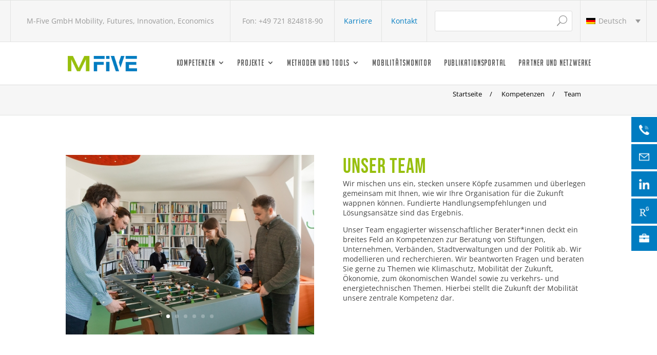

--- FILE ---
content_type: text/html; charset=UTF-8
request_url: https://m-five.de/kompetenzen/team
body_size: 26550
content:
<!DOCTYPE html>
<html dir="ltr" lang="de-DE" prefix="og: https://ogp.me/ns#">
<head>
	<meta charset="UTF-8" />
<meta http-equiv="X-UA-Compatible" content="IE=edge">
	<link rel="pingback" href="https://m-five.de/xmlrpc.php" />

	<script type="text/javascript">
		document.documentElement.className = 'js';
	</script>

	<script>var et_site_url='https://m-five.de';var et_post_id='450';function et_core_page_resource_fallback(a,b){"undefined"===typeof b&&(b=a.sheet.cssRules&&0===a.sheet.cssRules.length);b&&(a.onerror=null,a.onload=null,a.href?a.href=et_site_url+"/?et_core_page_resource="+a.id+et_post_id:a.src&&(a.src=et_site_url+"/?et_core_page_resource="+a.id+et_post_id))}
</script><title>Expertenteam für Klimaschutz, Mobilität, Verkehr, Ökonomie, M-Five GmbH | M-Five</title>
	<style>img:is([sizes="auto" i], [sizes^="auto," i]) { contain-intrinsic-size: 3000px 1500px }</style>
	<link rel="alternate" hreflang="de" href="https://m-five.de/kompetenzen/team" />
<link rel="alternate" hreflang="en" href="https://m-five.de/en/competencies/team" />
<link rel="alternate" hreflang="x-default" href="https://m-five.de/kompetenzen/team" />

		<!-- All in One SEO 4.9.3 - aioseo.com -->
	<meta name="description" content="Das M-Five Team besteht aus Tiefenbohrern, Datenfreaks, System-Dynamikern, Mobilitäts-Enthusiasten, Nachhaltigkeits-Umsetzern, Teamplayern und den zugehörigen -Innen." />
	<meta name="robots" content="max-image-preview:large" />
	<link rel="canonical" href="https://m-five.de/kompetenzen/team" />
	<meta name="generator" content="All in One SEO (AIOSEO) 4.9.3" />
		<meta property="og:locale" content="de_DE" />
		<meta property="og:site_name" content="M-Five | M-Five GmbH Mobility, Futures, Innovation, Economics" />
		<meta property="og:type" content="article" />
		<meta property="og:title" content="Expertenteam für Klimaschutz, Mobilität, Verkehr, Ökonomie, M-Five GmbH | M-Five" />
		<meta property="og:description" content="Das M-Five Team besteht aus Tiefenbohrern, Datenfreaks, System-Dynamikern, Mobilitäts-Enthusiasten, Nachhaltigkeits-Umsetzern, Teamplayern und den zugehörigen -Innen." />
		<meta property="og:url" content="https://m-five.de/kompetenzen/team" />
		<meta property="article:published_time" content="2020-08-12T10:16:46+00:00" />
		<meta property="article:modified_time" content="2024-06-14T08:52:07+00:00" />
		<meta name="twitter:card" content="summary" />
		<meta name="twitter:title" content="Expertenteam für Klimaschutz, Mobilität, Verkehr, Ökonomie, M-Five GmbH | M-Five" />
		<meta name="twitter:description" content="Das M-Five Team besteht aus Tiefenbohrern, Datenfreaks, System-Dynamikern, Mobilitäts-Enthusiasten, Nachhaltigkeits-Umsetzern, Teamplayern und den zugehörigen -Innen." />
		<!-- All in One SEO -->


<link rel="alternate" type="application/rss+xml" title="M-Five &raquo; Feed" href="https://m-five.de/feed" />
<link rel="alternate" type="application/rss+xml" title="M-Five &raquo; Kommentar-Feed" href="https://m-five.de/comments/feed" />
<link id='omgf-preload-0' rel='preload' href='//m-five.de/wp-content/uploads/omgf/et-builder-googlefonts-cached-185/bebas-neue-normal-latin-ext-400.woff2?ver=1669365768' as='font' type='font/woff2' crossorigin />
<link id='omgf-preload-1' rel='preload' href='//m-five.de/wp-content/uploads/omgf/et-builder-googlefonts-cached-185/bebas-neue-normal-latin-400.woff2?ver=1669365768' as='font' type='font/woff2' crossorigin />
<script type="text/javascript">
/* <![CDATA[ */
window._wpemojiSettings = {"baseUrl":"https:\/\/s.w.org\/images\/core\/emoji\/16.0.1\/72x72\/","ext":".png","svgUrl":"https:\/\/s.w.org\/images\/core\/emoji\/16.0.1\/svg\/","svgExt":".svg","source":{"concatemoji":"https:\/\/m-five.de\/wp-includes\/js\/wp-emoji-release.min.js?ver=6.8.3"}};
/*! This file is auto-generated */
!function(s,n){var o,i,e;function c(e){try{var t={supportTests:e,timestamp:(new Date).valueOf()};sessionStorage.setItem(o,JSON.stringify(t))}catch(e){}}function p(e,t,n){e.clearRect(0,0,e.canvas.width,e.canvas.height),e.fillText(t,0,0);var t=new Uint32Array(e.getImageData(0,0,e.canvas.width,e.canvas.height).data),a=(e.clearRect(0,0,e.canvas.width,e.canvas.height),e.fillText(n,0,0),new Uint32Array(e.getImageData(0,0,e.canvas.width,e.canvas.height).data));return t.every(function(e,t){return e===a[t]})}function u(e,t){e.clearRect(0,0,e.canvas.width,e.canvas.height),e.fillText(t,0,0);for(var n=e.getImageData(16,16,1,1),a=0;a<n.data.length;a++)if(0!==n.data[a])return!1;return!0}function f(e,t,n,a){switch(t){case"flag":return n(e,"\ud83c\udff3\ufe0f\u200d\u26a7\ufe0f","\ud83c\udff3\ufe0f\u200b\u26a7\ufe0f")?!1:!n(e,"\ud83c\udde8\ud83c\uddf6","\ud83c\udde8\u200b\ud83c\uddf6")&&!n(e,"\ud83c\udff4\udb40\udc67\udb40\udc62\udb40\udc65\udb40\udc6e\udb40\udc67\udb40\udc7f","\ud83c\udff4\u200b\udb40\udc67\u200b\udb40\udc62\u200b\udb40\udc65\u200b\udb40\udc6e\u200b\udb40\udc67\u200b\udb40\udc7f");case"emoji":return!a(e,"\ud83e\udedf")}return!1}function g(e,t,n,a){var r="undefined"!=typeof WorkerGlobalScope&&self instanceof WorkerGlobalScope?new OffscreenCanvas(300,150):s.createElement("canvas"),o=r.getContext("2d",{willReadFrequently:!0}),i=(o.textBaseline="top",o.font="600 32px Arial",{});return e.forEach(function(e){i[e]=t(o,e,n,a)}),i}function t(e){var t=s.createElement("script");t.src=e,t.defer=!0,s.head.appendChild(t)}"undefined"!=typeof Promise&&(o="wpEmojiSettingsSupports",i=["flag","emoji"],n.supports={everything:!0,everythingExceptFlag:!0},e=new Promise(function(e){s.addEventListener("DOMContentLoaded",e,{once:!0})}),new Promise(function(t){var n=function(){try{var e=JSON.parse(sessionStorage.getItem(o));if("object"==typeof e&&"number"==typeof e.timestamp&&(new Date).valueOf()<e.timestamp+604800&&"object"==typeof e.supportTests)return e.supportTests}catch(e){}return null}();if(!n){if("undefined"!=typeof Worker&&"undefined"!=typeof OffscreenCanvas&&"undefined"!=typeof URL&&URL.createObjectURL&&"undefined"!=typeof Blob)try{var e="postMessage("+g.toString()+"("+[JSON.stringify(i),f.toString(),p.toString(),u.toString()].join(",")+"));",a=new Blob([e],{type:"text/javascript"}),r=new Worker(URL.createObjectURL(a),{name:"wpTestEmojiSupports"});return void(r.onmessage=function(e){c(n=e.data),r.terminate(),t(n)})}catch(e){}c(n=g(i,f,p,u))}t(n)}).then(function(e){for(var t in e)n.supports[t]=e[t],n.supports.everything=n.supports.everything&&n.supports[t],"flag"!==t&&(n.supports.everythingExceptFlag=n.supports.everythingExceptFlag&&n.supports[t]);n.supports.everythingExceptFlag=n.supports.everythingExceptFlag&&!n.supports.flag,n.DOMReady=!1,n.readyCallback=function(){n.DOMReady=!0}}).then(function(){return e}).then(function(){var e;n.supports.everything||(n.readyCallback(),(e=n.source||{}).concatemoji?t(e.concatemoji):e.wpemoji&&e.twemoji&&(t(e.twemoji),t(e.wpemoji)))}))}((window,document),window._wpemojiSettings);
/* ]]> */
</script>
<meta content="Divi Child v.1.0" name="generator"/><style id='wp-emoji-styles-inline-css' type='text/css'>

	img.wp-smiley, img.emoji {
		display: inline !important;
		border: none !important;
		box-shadow: none !important;
		height: 1em !important;
		width: 1em !important;
		margin: 0 0.07em !important;
		vertical-align: -0.1em !important;
		background: none !important;
		padding: 0 !important;
	}
</style>
<link rel='stylesheet' id='wp-block-library-css' href='https://m-five.de/wp-includes/css/dist/block-library/style.min.css?ver=6.8.3' type='text/css' media='all' />
<style id='classic-theme-styles-inline-css' type='text/css'>
/*! This file is auto-generated */
.wp-block-button__link{color:#fff;background-color:#32373c;border-radius:9999px;box-shadow:none;text-decoration:none;padding:calc(.667em + 2px) calc(1.333em + 2px);font-size:1.125em}.wp-block-file__button{background:#32373c;color:#fff;text-decoration:none}
</style>
<link rel='stylesheet' id='aioseo/css/src/vue/standalone/blocks/table-of-contents/global.scss-css' href='https://m-five.de/wp-content/plugins/all-in-one-seo-pack/dist/Lite/assets/css/table-of-contents/global.e90f6d47.css?ver=4.9.3' type='text/css' media='all' />
<style id='global-styles-inline-css' type='text/css'>
:root{--wp--preset--aspect-ratio--square: 1;--wp--preset--aspect-ratio--4-3: 4/3;--wp--preset--aspect-ratio--3-4: 3/4;--wp--preset--aspect-ratio--3-2: 3/2;--wp--preset--aspect-ratio--2-3: 2/3;--wp--preset--aspect-ratio--16-9: 16/9;--wp--preset--aspect-ratio--9-16: 9/16;--wp--preset--color--black: #000000;--wp--preset--color--cyan-bluish-gray: #abb8c3;--wp--preset--color--white: #ffffff;--wp--preset--color--pale-pink: #f78da7;--wp--preset--color--vivid-red: #cf2e2e;--wp--preset--color--luminous-vivid-orange: #ff6900;--wp--preset--color--luminous-vivid-amber: #fcb900;--wp--preset--color--light-green-cyan: #7bdcb5;--wp--preset--color--vivid-green-cyan: #00d084;--wp--preset--color--pale-cyan-blue: #8ed1fc;--wp--preset--color--vivid-cyan-blue: #0693e3;--wp--preset--color--vivid-purple: #9b51e0;--wp--preset--gradient--vivid-cyan-blue-to-vivid-purple: linear-gradient(135deg,rgba(6,147,227,1) 0%,rgb(155,81,224) 100%);--wp--preset--gradient--light-green-cyan-to-vivid-green-cyan: linear-gradient(135deg,rgb(122,220,180) 0%,rgb(0,208,130) 100%);--wp--preset--gradient--luminous-vivid-amber-to-luminous-vivid-orange: linear-gradient(135deg,rgba(252,185,0,1) 0%,rgba(255,105,0,1) 100%);--wp--preset--gradient--luminous-vivid-orange-to-vivid-red: linear-gradient(135deg,rgba(255,105,0,1) 0%,rgb(207,46,46) 100%);--wp--preset--gradient--very-light-gray-to-cyan-bluish-gray: linear-gradient(135deg,rgb(238,238,238) 0%,rgb(169,184,195) 100%);--wp--preset--gradient--cool-to-warm-spectrum: linear-gradient(135deg,rgb(74,234,220) 0%,rgb(151,120,209) 20%,rgb(207,42,186) 40%,rgb(238,44,130) 60%,rgb(251,105,98) 80%,rgb(254,248,76) 100%);--wp--preset--gradient--blush-light-purple: linear-gradient(135deg,rgb(255,206,236) 0%,rgb(152,150,240) 100%);--wp--preset--gradient--blush-bordeaux: linear-gradient(135deg,rgb(254,205,165) 0%,rgb(254,45,45) 50%,rgb(107,0,62) 100%);--wp--preset--gradient--luminous-dusk: linear-gradient(135deg,rgb(255,203,112) 0%,rgb(199,81,192) 50%,rgb(65,88,208) 100%);--wp--preset--gradient--pale-ocean: linear-gradient(135deg,rgb(255,245,203) 0%,rgb(182,227,212) 50%,rgb(51,167,181) 100%);--wp--preset--gradient--electric-grass: linear-gradient(135deg,rgb(202,248,128) 0%,rgb(113,206,126) 100%);--wp--preset--gradient--midnight: linear-gradient(135deg,rgb(2,3,129) 0%,rgb(40,116,252) 100%);--wp--preset--font-size--small: 13px;--wp--preset--font-size--medium: 20px;--wp--preset--font-size--large: 36px;--wp--preset--font-size--x-large: 42px;--wp--preset--spacing--20: 0.44rem;--wp--preset--spacing--30: 0.67rem;--wp--preset--spacing--40: 1rem;--wp--preset--spacing--50: 1.5rem;--wp--preset--spacing--60: 2.25rem;--wp--preset--spacing--70: 3.38rem;--wp--preset--spacing--80: 5.06rem;--wp--preset--shadow--natural: 6px 6px 9px rgba(0, 0, 0, 0.2);--wp--preset--shadow--deep: 12px 12px 50px rgba(0, 0, 0, 0.4);--wp--preset--shadow--sharp: 6px 6px 0px rgba(0, 0, 0, 0.2);--wp--preset--shadow--outlined: 6px 6px 0px -3px rgba(255, 255, 255, 1), 6px 6px rgba(0, 0, 0, 1);--wp--preset--shadow--crisp: 6px 6px 0px rgba(0, 0, 0, 1);}:where(.is-layout-flex){gap: 0.5em;}:where(.is-layout-grid){gap: 0.5em;}body .is-layout-flex{display: flex;}.is-layout-flex{flex-wrap: wrap;align-items: center;}.is-layout-flex > :is(*, div){margin: 0;}body .is-layout-grid{display: grid;}.is-layout-grid > :is(*, div){margin: 0;}:where(.wp-block-columns.is-layout-flex){gap: 2em;}:where(.wp-block-columns.is-layout-grid){gap: 2em;}:where(.wp-block-post-template.is-layout-flex){gap: 1.25em;}:where(.wp-block-post-template.is-layout-grid){gap: 1.25em;}.has-black-color{color: var(--wp--preset--color--black) !important;}.has-cyan-bluish-gray-color{color: var(--wp--preset--color--cyan-bluish-gray) !important;}.has-white-color{color: var(--wp--preset--color--white) !important;}.has-pale-pink-color{color: var(--wp--preset--color--pale-pink) !important;}.has-vivid-red-color{color: var(--wp--preset--color--vivid-red) !important;}.has-luminous-vivid-orange-color{color: var(--wp--preset--color--luminous-vivid-orange) !important;}.has-luminous-vivid-amber-color{color: var(--wp--preset--color--luminous-vivid-amber) !important;}.has-light-green-cyan-color{color: var(--wp--preset--color--light-green-cyan) !important;}.has-vivid-green-cyan-color{color: var(--wp--preset--color--vivid-green-cyan) !important;}.has-pale-cyan-blue-color{color: var(--wp--preset--color--pale-cyan-blue) !important;}.has-vivid-cyan-blue-color{color: var(--wp--preset--color--vivid-cyan-blue) !important;}.has-vivid-purple-color{color: var(--wp--preset--color--vivid-purple) !important;}.has-black-background-color{background-color: var(--wp--preset--color--black) !important;}.has-cyan-bluish-gray-background-color{background-color: var(--wp--preset--color--cyan-bluish-gray) !important;}.has-white-background-color{background-color: var(--wp--preset--color--white) !important;}.has-pale-pink-background-color{background-color: var(--wp--preset--color--pale-pink) !important;}.has-vivid-red-background-color{background-color: var(--wp--preset--color--vivid-red) !important;}.has-luminous-vivid-orange-background-color{background-color: var(--wp--preset--color--luminous-vivid-orange) !important;}.has-luminous-vivid-amber-background-color{background-color: var(--wp--preset--color--luminous-vivid-amber) !important;}.has-light-green-cyan-background-color{background-color: var(--wp--preset--color--light-green-cyan) !important;}.has-vivid-green-cyan-background-color{background-color: var(--wp--preset--color--vivid-green-cyan) !important;}.has-pale-cyan-blue-background-color{background-color: var(--wp--preset--color--pale-cyan-blue) !important;}.has-vivid-cyan-blue-background-color{background-color: var(--wp--preset--color--vivid-cyan-blue) !important;}.has-vivid-purple-background-color{background-color: var(--wp--preset--color--vivid-purple) !important;}.has-black-border-color{border-color: var(--wp--preset--color--black) !important;}.has-cyan-bluish-gray-border-color{border-color: var(--wp--preset--color--cyan-bluish-gray) !important;}.has-white-border-color{border-color: var(--wp--preset--color--white) !important;}.has-pale-pink-border-color{border-color: var(--wp--preset--color--pale-pink) !important;}.has-vivid-red-border-color{border-color: var(--wp--preset--color--vivid-red) !important;}.has-luminous-vivid-orange-border-color{border-color: var(--wp--preset--color--luminous-vivid-orange) !important;}.has-luminous-vivid-amber-border-color{border-color: var(--wp--preset--color--luminous-vivid-amber) !important;}.has-light-green-cyan-border-color{border-color: var(--wp--preset--color--light-green-cyan) !important;}.has-vivid-green-cyan-border-color{border-color: var(--wp--preset--color--vivid-green-cyan) !important;}.has-pale-cyan-blue-border-color{border-color: var(--wp--preset--color--pale-cyan-blue) !important;}.has-vivid-cyan-blue-border-color{border-color: var(--wp--preset--color--vivid-cyan-blue) !important;}.has-vivid-purple-border-color{border-color: var(--wp--preset--color--vivid-purple) !important;}.has-vivid-cyan-blue-to-vivid-purple-gradient-background{background: var(--wp--preset--gradient--vivid-cyan-blue-to-vivid-purple) !important;}.has-light-green-cyan-to-vivid-green-cyan-gradient-background{background: var(--wp--preset--gradient--light-green-cyan-to-vivid-green-cyan) !important;}.has-luminous-vivid-amber-to-luminous-vivid-orange-gradient-background{background: var(--wp--preset--gradient--luminous-vivid-amber-to-luminous-vivid-orange) !important;}.has-luminous-vivid-orange-to-vivid-red-gradient-background{background: var(--wp--preset--gradient--luminous-vivid-orange-to-vivid-red) !important;}.has-very-light-gray-to-cyan-bluish-gray-gradient-background{background: var(--wp--preset--gradient--very-light-gray-to-cyan-bluish-gray) !important;}.has-cool-to-warm-spectrum-gradient-background{background: var(--wp--preset--gradient--cool-to-warm-spectrum) !important;}.has-blush-light-purple-gradient-background{background: var(--wp--preset--gradient--blush-light-purple) !important;}.has-blush-bordeaux-gradient-background{background: var(--wp--preset--gradient--blush-bordeaux) !important;}.has-luminous-dusk-gradient-background{background: var(--wp--preset--gradient--luminous-dusk) !important;}.has-pale-ocean-gradient-background{background: var(--wp--preset--gradient--pale-ocean) !important;}.has-electric-grass-gradient-background{background: var(--wp--preset--gradient--electric-grass) !important;}.has-midnight-gradient-background{background: var(--wp--preset--gradient--midnight) !important;}.has-small-font-size{font-size: var(--wp--preset--font-size--small) !important;}.has-medium-font-size{font-size: var(--wp--preset--font-size--medium) !important;}.has-large-font-size{font-size: var(--wp--preset--font-size--large) !important;}.has-x-large-font-size{font-size: var(--wp--preset--font-size--x-large) !important;}
:where(.wp-block-post-template.is-layout-flex){gap: 1.25em;}:where(.wp-block-post-template.is-layout-grid){gap: 1.25em;}
:where(.wp-block-columns.is-layout-flex){gap: 2em;}:where(.wp-block-columns.is-layout-grid){gap: 2em;}
:root :where(.wp-block-pullquote){font-size: 1.5em;line-height: 1.6;}
</style>
<link rel='stylesheet' id='wpml-blocks-css' href='https://m-five.de/wp-content/plugins/sitepress-multilingual-cms/dist/css/blocks/styles.css?ver=4.6.6' type='text/css' media='all' />
<link rel='stylesheet' id='wpos-slick-style-css' href='https://m-five.de/wp-content/plugins/wp-slick-slider-and-image-carousel/assets/css/slick.css?ver=3.7.8' type='text/css' media='all' />
<link rel='stylesheet' id='wpsisac-public-style-css' href='https://m-five.de/wp-content/plugins/wp-slick-slider-and-image-carousel/assets/css/wpsisac-public.css?ver=3.7.8' type='text/css' media='all' />
<link rel='stylesheet' id='wpml-legacy-dropdown-0-css' href='https://m-five.de/wp-content/plugins/sitepress-multilingual-cms/templates/language-switchers/legacy-dropdown/style.min.css?ver=1' type='text/css' media='all' />
<link rel='stylesheet' id='divi-style-css' href='https://m-five.de/wp-content/themes/Divi/style.css?ver=6.8.3' type='text/css' media='all' />
<link rel='stylesheet' id='divi-style2-css' href='https://m-five.de/wp-content/themes/Divi-child/style.css?ver=6.8.3' type='text/css' media='all' />
<link rel='stylesheet' id='wvs-accordion-2cols-styles-css' href='https://m-five.de/wp-content/plugins/wvs-accordion-2cols/styles/style.min.css?ver=1.0.0' type='text/css' media='all' />
<link rel='stylesheet' id='wvs-newsblock-styles-css' href='https://m-five.de/wp-content/plugins/wvs-newsblock/styles/style.min.css?ver=1.0.0' type='text/css' media='all' />
<link rel='stylesheet' id='et-builder-googlefonts-cached-css' href='//m-five.de/wp-content/uploads/omgf/et-builder-googlefonts-cached-185/et-builder-googlefonts-cached-185.css?ver=1669365768' type='text/css' media='all' />
<link rel='stylesheet' id='dashicons-css' href='https://m-five.de/wp-includes/css/dashicons.min.css?ver=6.8.3' type='text/css' media='all' />
<script type="text/javascript" src="https://m-five.de/wp-content/plugins/sitepress-multilingual-cms/templates/language-switchers/legacy-dropdown/script.min.js?ver=1" id="wpml-legacy-dropdown-0-js"></script>
<script type="text/javascript" src="https://m-five.de/wp-includes/js/jquery/jquery.min.js?ver=3.7.1" id="jquery-core-js"></script>
<script type="text/javascript" src="https://m-five.de/wp-includes/js/jquery/jquery-migrate.min.js?ver=3.4.1" id="jquery-migrate-js"></script>
<script type="text/javascript" src="https://m-five.de/wp-content/themes/Divi-child/child.js?ver=6.8.3" id="child-theme-s-js-js"></script>
<script type="text/javascript" src="https://m-five.de/wp-content/themes/Divi-child/jquery-ui.js?ver=6.8.3" id="jquery-child-js"></script>
<link rel="https://api.w.org/" href="https://m-five.de/wp-json/" /><link rel="alternate" title="JSON" type="application/json" href="https://m-five.de/wp-json/wp/v2/pages/450" /><link rel="EditURI" type="application/rsd+xml" title="RSD" href="https://m-five.de/xmlrpc.php?rsd" />
<meta name="generator" content="WordPress 6.8.3" />
<link rel='shortlink' href='https://m-five.de/?p=450' />
<link rel="alternate" title="oEmbed (JSON)" type="application/json+oembed" href="https://m-five.de/wp-json/oembed/1.0/embed?url=https%3A%2F%2Fm-five.de%2Fkompetenzen%2Fteam" />
<link rel="alternate" title="oEmbed (XML)" type="text/xml+oembed" href="https://m-five.de/wp-json/oembed/1.0/embed?url=https%3A%2F%2Fm-five.de%2Fkompetenzen%2Fteam&#038;format=xml" />
<meta name="generator" content="WPML ver:4.6.6 stt:1,3;" />
<meta name="viewport" content="width=device-width, initial-scale=1.0, maximum-scale=1.0, user-scalable=0" /><link rel="preload" href="https://m-five.de/wp-content/themes/Divi/core/admin/fonts/modules.ttf" as="font" crossorigin="anonymous"><script>
jQuery(function($){
    $('.et_pb_accordion .et_pb_toggle_open').addClass('et_pb_toggle_close').removeClass('et_pb_toggle_open');

    $('.et_pb_accordion .et_pb_toggle').click(function() {
      $this = $(this);
      setTimeout(function(){
         $this.closest('.et_pb_accordion').removeClass('et_pb_accordion_toggling');
      },700);
    });
});
</script>

<link rel="icon" href="https://m-five.de/wp-content/uploads/cropped-m-five_logo-thumb-32x32.jpg" sizes="32x32" />
<link rel="icon" href="https://m-five.de/wp-content/uploads/cropped-m-five_logo-thumb-192x192.jpg" sizes="192x192" />
<link rel="apple-touch-icon" href="https://m-five.de/wp-content/uploads/cropped-m-five_logo-thumb-180x180.jpg" />
<meta name="msapplication-TileImage" content="https://m-five.de/wp-content/uploads/cropped-m-five_logo-thumb-270x270.jpg" />
<link rel="stylesheet" id="et-core-unified-450-cached-inline-styles" href="https://m-five.de/wp-content/et-cache/450/et-core-unified-450-17674542094746.min.css" onerror="et_core_page_resource_fallback(this, true)" onload="et_core_page_resource_fallback(this)" /></head>
<body class="wp-singular page-template-default page page-id-450 page-child parent-pageid-612 wp-theme-Divi wp-child-theme-Divi-child et_pb_button_helper_class et_fixed_nav et_show_nav et_primary_nav_dropdown_animation_fade et_secondary_nav_dropdown_animation_fade et_header_style_left et_pb_footer_columns4 et_cover_background et_pb_gutter osx et_pb_gutters3 et_pb_pagebuilder_layout et_no_sidebar et_divi_theme et-db et_minified_js et_minified_css">
	<div id="page-container">

	
	
			<header id="main-header" data-height-onload="66">
	<div id="TopBarHeader">
		<div class="topBarContainer">
		<aside id="text-2" class="widget widget_text">			<div class="textwidget"><p>M-Five GmbH Mobility, Futures, Innovation, Economics</p>
</div>
		</aside><aside id="text-3" class="widget widget_text">			<div class="textwidget"><p>Fon: +49 721 824818-90</p>
</div>
		</aside><aside id="text-4" class="widget widget_text">			<div class="textwidget"><p><a href="https://m-five.de/karriere">Karriere</a></p>
</div>
		</aside><aside id="text-5" class="widget widget_text">			<div class="textwidget"><p><a href="https://m-five.de/kontakt">Kontakt</a></p>
</div>
		</aside><aside id="search-3" class="widget widget_search"><h3 class="widget-title">Search</h3><form role="search" method="get" id="searchform" class="searchform" action="https://m-five.de/">
				<div>
					<label class="screen-reader-text" for="s">Suche nach:</label>
					<input type="text" value="" name="s" id="s" />
					<input type="submit" id="searchsubmit" value="Suchen" />
				</div>
			</form></aside><aside id="icl_lang_sel_widget-2" class="widget widget_icl_lang_sel_widget">
<div
	 class="wpml-ls-sidebars-top-header wpml-ls wpml-ls-legacy-dropdown js-wpml-ls-legacy-dropdown">
	<ul>

		<li tabindex="0" class="wpml-ls-slot-top-header wpml-ls-item wpml-ls-item-de wpml-ls-current-language wpml-ls-first-item wpml-ls-item-legacy-dropdown">
			<a href="#" class="js-wpml-ls-item-toggle wpml-ls-item-toggle">
                            <img
            class="wpml-ls-flag"
            src="https://m-five.de/wp-content/plugins/sitepress-multilingual-cms/res/flags/de.png"
            alt=""
            
            
    /><span class="wpml-ls-native">Deutsch</span></a>

			<ul class="wpml-ls-sub-menu">
				
					<li class="wpml-ls-slot-top-header wpml-ls-item wpml-ls-item-en wpml-ls-last-item">
						<a href="https://m-five.de/en/competencies/team" class="wpml-ls-link">
                                        <img
            class="wpml-ls-flag"
            src="https://m-five.de/wp-content/plugins/sitepress-multilingual-cms/res/flags/en.png"
            alt=""
            
            
    /><span class="wpml-ls-display">Englisch</span></a>
					</li>

							</ul>

		</li>

	</ul>
</div>
</aside></div>
	</div>
		
			<div class="container clearfix et_menu_container">
							<div class="logo_container">
					<span class="logo_helper"></span>
					<a href="https://m-five.de/">
						<img src="https://m-five.de/wp-content/uploads/m-five_logo.png" alt="M-Five" id="logo" data-height-percentage="54" />
					</a>
				</div>
							<div id="et-top-navigation" data-height="66" data-fixed-height="40">
											<nav id="top-menu-nav">
						<ul id="top-menu" class="nav"><li id="menu-item-19" class="menu-item menu-item-type-custom menu-item-object-custom current-menu-ancestor current-menu-parent menu-item-has-children menu-item-19"><a href="https://m-five.de/kompetenzen">Kompetenzen</a>
<ul class="sub-menu">
	<li id="menu-item-488" class="menu-item menu-item-type-post_type menu-item-object-page menu-item-488"><a href="https://m-five.de/kompetenzen/vernetzte-mobilitaet-fifth-mode">Mobilität der Zukunft – Fifth-Mode</a></li>
	<li id="menu-item-521" class="menu-item menu-item-type-post_type menu-item-object-page menu-item-521"><a href="https://m-five.de/kompetenzen/verkehr-und-klimaschutz">Verkehr und Klimaschutz</a></li>
	<li id="menu-item-531" class="menu-item menu-item-type-post_type menu-item-object-page menu-item-531"><a href="https://m-five.de/kompetenzen/gesamtwirtschaft-oekonomie">Gesamtwirtschaft – Ökonomie</a></li>
	<li id="menu-item-3093" class="menu-item menu-item-type-post_type menu-item-object-page menu-item-3093"><a href="https://m-five.de/kompetenzen/automobilindustrie">Transformation der Automobilindustrie</a></li>
	<li id="menu-item-552" class="menu-item menu-item-type-post_type menu-item-object-page menu-item-552"><a href="https://m-five.de/kompetenzen/wissenschaftliche-leitung-wolfgang-schade">Wissenschaftliche Leitung</a></li>
	<li id="menu-item-452" class="menu-item menu-item-type-post_type menu-item-object-page current-menu-item page_item page-item-450 current_page_item menu-item-452"><a href="https://m-five.de/kompetenzen/team" aria-current="page">Team</a></li>
</ul>
</li>
<li id="menu-item-21" class="menu-item menu-item-type-custom menu-item-object-custom menu-item-has-children menu-item-21"><a href="https://m-five.de/projekte">Projekte</a>
<ul class="sub-menu">
	<li id="menu-item-77" class="menu-item menu-item-type-custom menu-item-object-custom menu-item-77"><a href="https://m-five.de/projekte/highlight">Highlight</a></li>
	<li id="menu-item-233" class="menu-item menu-item-type-post_type menu-item-object-page menu-item-233"><a href="https://m-five.de/projekte/nationale-projekte">Nationale Projekte</a></li>
	<li id="menu-item-283" class="menu-item menu-item-type-post_type menu-item-object-page menu-item-283"><a href="https://m-five.de/projekte/internationale-projekte">Internationale Projekte</a></li>
</ul>
</li>
<li id="menu-item-22" class="menu-item menu-item-type-custom menu-item-object-custom menu-item-has-children menu-item-22"><a href="https://m-five.de/methoden-und-tools">Methoden und Tools</a>
<ul class="sub-menu">
	<li id="menu-item-80" class="menu-item menu-item-type-custom menu-item-object-custom menu-item-80"><a href="https://m-five.de/methoden-und-tools/astra">ASTRA</a></li>
	<li id="menu-item-82" class="menu-item menu-item-type-custom menu-item-object-custom menu-item-82"><a href="https://m-five.de/methoden-und-tools/flottenmodelle">Flottenmodelle</a></li>
	<li id="menu-item-81" class="menu-item menu-item-type-custom menu-item-object-custom menu-item-81"><a href="https://m-five.de/methoden-und-tools/re-mob">Re-MOB</a></li>
	<li id="menu-item-85" class="menu-item menu-item-type-custom menu-item-object-custom menu-item-85"><a href="https://m-five.de/methoden-und-tools/zukunftsszenarien">Zukunftsszenarien</a></li>
	<li id="menu-item-84" class="menu-item menu-item-type-custom menu-item-object-custom menu-item-84"><a href="https://m-five.de/methoden-und-tools/innovationssystemanalyse">Innovationssystemanalyse</a></li>
	<li id="menu-item-83" class="menu-item menu-item-type-custom menu-item-object-custom menu-item-83"><a href="https://m-five.de/methoden-und-tools/neue-geschaeftsmodelle-der-mobilitaet">Neue Geschäftsmodelle der Mobilität</a></li>
	<li id="menu-item-86" class="menu-item menu-item-type-custom menu-item-object-custom menu-item-86"><a href="https://m-five.de/methoden-und-tools/system-dynamics">System dynamics</a></li>
	<li id="menu-item-2127" class="menu-item menu-item-type-post_type menu-item-object-page menu-item-2127"><a href="https://m-five.de/methoden-und-tools/group-model-building">Group Model Building</a></li>
	<li id="menu-item-4106" class="menu-item menu-item-type-post_type menu-item-object-page menu-item-4106"><a href="https://m-five.de/methoden-und-tools/online-befragungen">Online-Befragungen</a></li>
</ul>
</li>
<li id="menu-item-23" class="menu-item menu-item-type-custom menu-item-object-custom menu-item-23"><a href="https://m-five.de/mobilitaetsmonitor">Mobilitätsmonitor</a></li>
<li id="menu-item-24" class="menu-item menu-item-type-custom menu-item-object-custom menu-item-24"><a href="https://m-five.de/publikationsportal">Publikationsportal</a></li>
<li id="menu-item-20" class="menu-item menu-item-type-custom menu-item-object-custom menu-item-20"><a href="https://m-five.de/partner-und-netzwerke">Partner und Netzwerke</a></li>
</ul>						</nav>
					
					
					
					
					<div id="et_mobile_nav_menu">
				<div class="mobile_nav closed">
					<span class="select_page">Seite wählen</span>
					<span class="mobile_menu_bar mobile_menu_bar_toggle"></span>
				</div>
			</div>				</div> <!-- #et-top-navigation -->
			</div> <!-- .container -->
			<div class="et_search_outer">
				<div class="container et_search_form_container">
					<form role="search" method="get" class="et-search-form" action="https://m-five.de/">
					<input type="search" class="et-search-field" placeholder="Suchen &hellip;" value="" name="s" title="Suchen nach:" /><input type='hidden' name='lang' value='de' />					</form>
					<span class="et_close_search_field"></span>
				</div>
			</div>
		</header> <!-- #main-header -->
			<div id="et-main-area">
	
<div id="main-content">


			
				<article id="post-450" class="post-450 page type-page status-publish hentry">

				
					<div class="entry-content">
					<div id="et-boc" class="et-boc">
			
		<div class="et-l et-l--post">
			<div class="et_builder_inner_content et_pb_gutters3">
		<div class="et_pb_section et_pb_section_0 breadcrumbContainer et_section_regular" >
				
				
				
				
					<div class="et_pb_row et_pb_row_0">
				<div class="et_pb_column et_pb_column_4_4 et_pb_column_0  et_pb_css_mix_blend_mode_passthrough et-last-child">
				
				
				<div class="et_pb_module et_pb_code et_pb_code_0">
				
				
				<div class="et_pb_code_inner"><nav aria-label="breadcrumbs">
            <div class="breadcrumb-container theme1">
                <ol>
                    <li><a title="Startseite" href="https://m-five.de"><span>Startseite</span></a><span class="separator">/</span></li>
    <li><a title="Kompetenzen" href="https://m-five.de/kompetenzen"><span>Kompetenzen</span></a><span class="separator">/</span></li>
    <li><a title="Team" href="https://m-five.de/kompetenzen/team"><span>Team</span></a><span class="separator">/</span></li>
                    </ol>
            </div>
        </nav>    <script type="application/ld+json">
        {
            "@context": "http://schema.org",
            "@type": "BreadcrumbList",
            "itemListElement": [
                 {
                            "@type": "ListItem",
                            "position": 2,
                            "item": {
                                "@id": "https://m-five.de",
                                "name": "Startseite"
                            }
                        }
                        ,                 {
                            "@type": "ListItem",
                            "position": 3,
                            "item": {
                                "@id": "https://m-five.de/kompetenzen",
                                "name": "Kompetenzen"
                            }
                        }
                        ,                 {
                            "@type": "ListItem",
                            "position": 4,
                            "item": {
                                "@id": "https://m-five.de/kompetenzen/team",
                                "name": "Team"
                            }
                        }
                                                    ]
        }
    </script>
   
    <script>
            </script>
</div>
			</div> <!-- .et_pb_code -->
			</div> <!-- .et_pb_column -->
				
				
			</div> <!-- .et_pb_row -->
				
				
			</div> <!-- .et_pb_section --><div class="et_pb_section et_pb_section_1 et_section_regular" >
				
				
				
				
					<div class="et_pb_row et_pb_row_1">
				<div class="et_pb_column et_pb_column_1_2 et_pb_column_1  et_pb_css_mix_blend_mode_passthrough">
				
				
				<div class="et_pb_module et_pb_slider et_pb_slider_0 teamSlider et_pb_slider_fullwidth_off">
				<div class="et_pb_slides">
					<div class="et_pb_slide et_pb_slide_0 et_pb_bg_layout_dark et_pb_media_alignment_center et-pb-active-slide" data-slide-id="et_pb_slide_0">
				
				
				<div class="et_pb_container clearfix">
					<div class="et_pb_slider_container_inner">
						
						<div class="et_pb_slide_description">
							
							
						</div> <!-- .et_pb_slide_description -->
					</div>
				</div> <!-- .et_pb_container -->
				
			</div> <!-- .et_pb_slide -->
			<div class="et_pb_slide et_pb_slide_1 et_pb_bg_layout_dark et_pb_media_alignment_center" data-slide-id="et_pb_slide_1">
				
				
				<div class="et_pb_container clearfix">
					<div class="et_pb_slider_container_inner">
						
						<div class="et_pb_slide_description">
							
							
						</div> <!-- .et_pb_slide_description -->
					</div>
				</div> <!-- .et_pb_container -->
				
			</div> <!-- .et_pb_slide -->
			<div class="et_pb_slide et_pb_slide_2 et_pb_bg_layout_dark et_pb_media_alignment_center" data-slide-id="et_pb_slide_2">
				
				
				<div class="et_pb_container clearfix">
					<div class="et_pb_slider_container_inner">
						
						<div class="et_pb_slide_description">
							
							
						</div> <!-- .et_pb_slide_description -->
					</div>
				</div> <!-- .et_pb_container -->
				
			</div> <!-- .et_pb_slide -->
			<div class="et_pb_slide et_pb_slide_3 et_pb_bg_layout_dark et_pb_media_alignment_center" data-slide-id="et_pb_slide_3">
				
				
				<div class="et_pb_container clearfix">
					<div class="et_pb_slider_container_inner">
						
						<div class="et_pb_slide_description">
							
							
						</div> <!-- .et_pb_slide_description -->
					</div>
				</div> <!-- .et_pb_container -->
				
			</div> <!-- .et_pb_slide -->
			<div class="et_pb_slide et_pb_slide_4 et_pb_bg_layout_dark et_pb_media_alignment_center" data-slide-id="et_pb_slide_4">
				
				
				<div class="et_pb_container clearfix">
					<div class="et_pb_slider_container_inner">
						
						<div class="et_pb_slide_description">
							
							
						</div> <!-- .et_pb_slide_description -->
					</div>
				</div> <!-- .et_pb_container -->
				
			</div> <!-- .et_pb_slide -->
			<div class="et_pb_slide et_pb_slide_5 et_pb_bg_layout_dark et_pb_media_alignment_center" data-slide-id="et_pb_slide_5">
				
				
				<div class="et_pb_container clearfix">
					<div class="et_pb_slider_container_inner">
						
						<div class="et_pb_slide_description">
							
							
						</div> <!-- .et_pb_slide_description -->
					</div>
				</div> <!-- .et_pb_container -->
				
			</div> <!-- .et_pb_slide -->
			
				</div> <!-- .et_pb_slides -->
				
			</div> <!-- .et_pb_slider -->
			
			</div> <!-- .et_pb_column --><div class="et_pb_column et_pb_column_1_2 et_pb_column_2  et_pb_css_mix_blend_mode_passthrough et-last-child">
				
				
				<div class="et_pb_module et_pb_text et_pb_text_0  et_pb_text_align_left et_pb_bg_layout_light">
				
				
				<div class="et_pb_text_inner"><h1 class="green">Unser Team</h1>
<p><span data-contrast="auto">Wir mischen uns ein</span><span data-contrast="auto">, </span><span data-contrast="auto">stecken unsere Köpfe zusammen und überlegen gemeinsam mit Ihnen, wie wir Ihre Organisation für die Zukunft wappnen können. Fundierte Handlungsempfehlungen und Lösungsansätze sind das Ergebnis.</span><span data-ccp-props="{&quot;134233279&quot;:true,&quot;201341983&quot;:0,&quot;335551550&quot;:6,&quot;335551620&quot;:6,&quot;335559739&quot;:160,&quot;335559740&quot;:276}"> </span></p>
<p><span data-contrast="auto">Unser Team engagierter wissenschaftlicher Berater*innen deckt ein breites Feld an Kompetenzen zur Beratung von Stiftungen, Unternehmen, Verbänden, Stadtverwaltungen und der Politik ab. Wir modellieren und recherchieren. Wir beantworten Fragen und beraten Sie gerne zu Themen wie Klimaschutz, Mobilität der Zukunft, Ökonomie, zum ökonomischen Wandel sowie zu verkehrs- und energietechnischen Themen. Hierbei stellt die Zukunft der Mobilität unsere zentrale Kompetenz dar.</span><span data-ccp-props="{&quot;134233279&quot;:true,&quot;201341983&quot;:0,&quot;335551550&quot;:6,&quot;335551620&quot;:6,&quot;335559739&quot;:160,&quot;335559740&quot;:276}"> </span></div>
			</div> <!-- .et_pb_text -->
			</div> <!-- .et_pb_column -->
				
				
			</div> <!-- .et_pb_row -->
				
				
			</div> <!-- .et_pb_section --><div id="TeamSection" class="et_pb_section et_pb_section_2 et_section_regular" >
				
				
				
				
					<div class="et_pb_row et_pb_row_2">
				<div class="et_pb_column et_pb_column_4_4 et_pb_column_3  et_pb_css_mix_blend_mode_passthrough et-last-child">
				
				
				<div class="et_pb_module et_pb_code et_pb_code_1">
				
				
				<div class="et_pb_code_inner"><div class="et_pb_module et_pb_accordion_wvs">
                <div class="et_pb_module_inner"><div class="teamRow rowImages"><div class="maContainer" data-target="Dr. Wolfgang Schade"><div class="maImage"><img decoding="async" src="https://m-five.de/wp-content/uploads/dr_wolfgang_schade_quer.jpg"></div>
                                    <div class="maDetail"><div class="name">Dr. Wolfgang Schade</div>
                                    <div class="title"><p>Wissenschaftlicher Leiter<br />
Promovierter Volkswirt</p>
</div>
                                    </div></div><div class="maContainer" data-target="Tatjana Griffith"><div class="maImage"><img decoding="async" src="https://m-five.de/wp-content/uploads/Tatjana_Griffith_350x250.jpg"></div>
                                    <div class="maDetail"><div class="name">Tatjana Griffith</div>
                                    <div class="title"><p>Teamassistentin<br />
Büroleitung</p>
</div>
                                    </div></div><div class="maContainer" data-target="Dr. Christian Scherf"><div class="maImage"><img decoding="async" src="https://m-five.de/wp-content/uploads/dr_christian_scherf_quer.jpg"></div>
                                    <div class="maDetail"><div class="name">Dr. Christian Scherf</div>
                                    <div class="title"><p>Wissenschaftlicher Berater<br />
Technik-Soziologe</p>
</div>
                                    </div></div></div><div class="teamRow rowDetails"><div class="bgGrey" data-source="Dr. Wolfgang Schade">
									<div class="teamClose"></div>
									<div class="teamDetailContent">
										<div class="dImage"><img decoding="async" src="https://m-five.de/wp-content/uploads/dr_wolfgang_schade_hoch.jpg"></div>
										<div class="dDetail">
											<div class="dName">Dr. Wolfgang Schade <a href="mailto:wolfgang.schade@m-five.de">
																		<img decoding="async" src="https://m-five.de/wp-content/uploads/mail-icon-16.png" alt="Email Icon" 		style="margin-left: 10px; vertical-align: middle; width: 24px;">
																	 </a></div>
																	<div class="dTitle"><p>Wissenschaftlicher Leiter<br />
Promovierter Volkswirt</p>
</div>
																	<p class="dWerdegang"><p><strong>Wolfgang Schade, Dr. rer. Pol</strong>, ist seit Mai 2015 wissenschaftlicher Leiter und Gesellschafter-Geschäftsführer der M-Five GmbH Mobility, Futures, Innovation, Economics in Karlsruhe, und war Gastprofessor für europäische Politikanalyse am College of Europe in Brügge, Belgien, für die drei Studienjahrgänge von 2015 bis 2018.</p>
<p>Wolfgang Schade studierte Wirtschaftsingenieurwesen mit Vertiefung in Verkehrstechnik sowie Städtebau und Landesplanung an der Universität Karlsruhe (heute KIT), und promovierte anschließend als Volkswirt über gesamtwirtschaftliche Effekte europäischer Verkehrspolitik am Institut für Wirtschaftspolitik und Wirtschaftsforschung (IWW) ebenfalls am KIT.</p>
<p>Von 1997 bis 2004 forschte und lehrte Wolfgang am KIT im Bereich volkswirtschaftliche Bewertung und nachhaltige Verkehrspolitik. Er bearbeitete Forschungsprojekte zu nachhaltiger Mobilität unter anderem im Auftrag der OECD und des Umweltbundesamtes (EST, Environmentally Sustainable Transport). In 2001 war er zeitweise als Nationaler Experte an die EU-Kommission, Institute for Prospective Technological Studies (IPTS) in Sevilla, abgeordnet. Dort war er beteiligt an Technologie-Foresight- und Beschäftigungs-Studien für das Zieljahr 2020.</p>
<p>Von 2008 bis Anfang 2015 leitete Wolfgang das Geschäftsfeld Verkehrssysteme am Fraunhofer-Institut für System- und Innovationsforschung (kurz Fraunhofer ISI) in Karlsruhe, wo er bereits seit 2005 als wissenschaftlicher Mitarbeiter und Projektleiter forschte. Er koordinierte mehrere Projekte zur Energietransformation im Verkehr (z.B. TRIAS, iTREN-2030) und zur europäischen Klimapolitik im Verkehr (z.B. GHG-TransPoRD) und war an der Erarbeitung und Bewertung der EU-Klimastrategie für den Klimagipfel in Kopenhagen beteiligt (z.B. ADAM, MATISSE).</p>
<p>Seine Schwerpunkte sind Verkehrspolitik, Innovationssysteme der verschiedenen Verkehrsträger, qualitative und quantitative Szenarien der zukünftigen Mobilität und für den Klimaschutz, makroökonomische Analysen sowie Strategieberatung für Politik und Unternehmen. Zu diesen Themen leitete und bearbeitete er in den letzten Jahren zahlreiche Projekte für nationale Ministerien, die EU-Kommission, das EU-Parlament und den Bundestag, sowie für Unternehmen und Verbände im Mobilitätssektor. Seit 2015 ist er einer der Koordinatoren der wissenschaftlichen Begleitung der Mobilitäts- und Kraftstoffstrategie (MKS) der Bundesregierung und verantwortet im MKS-Konsortium die strategischen und gesamtheitlichen Analysen.</p>
<p>&nbsp;</p>
<p><strong>Arbeitsschwerpunkte:</strong></p>
<ul>
<li>Klimapolitik und Verkehr</li>
<li>Szenarien zukünftiger Mobilität und gesellschaftlicher Entwicklung</li>
<li>Innovation und Technologiediffusion</li>
<li>Gesamtwirtschaftliche Analysen</li>
<li>Neue Mobilitätsdienstleistungen</li>
<li>Transformation der Automobilindustrie</li>
<li>Strategie-Analysen und -Beratung</li>
</ul>
<p>&nbsp;</p>
</p>

		
                                    <div class="et_pb_module et_pb_accordion_wvs">
                                        <div class="et_pb_module_inner">
                                                <div class="et_pb_toggle et_pb_module et_pb_accordion_item et_pb_accordion_item_wvs  et_pb_accordion_item_teamDetail et_pb_toggle_close">
                                                    <h3 class="et_pb_toggle_title title_tdTitle">Projekte</h3><hr />
                                                    <div class="et_pb_toggle_content clearfix" style="display: none;">
                                                        <div class="wvs_acc_textContainer"><p><ul>
<li>Wissenschaftliche Begleitung des Expertenbeirats Klimaschutz in der Mobilität (EKM) <a href="https://m-five.de/projekte/nationale-projekte#NationalesProjekt19" target="_blank" rel="noopener"><img decoding="async" style="width: 12px; height: 12px; margin-left: 1px;" src="https://m-five.de/wp-content/uploads/open-icon.png" alt="Icon" /></a></li>
<li>Inhaltliche Pflege und Bearbeitung des Themengebiets „Zukunftsfähiges und nachhaltiges Verkehrssystem“ im Forschungs-Informations-System (FIS) für Mobilität und Verkehr <a href="https://m-five.de/projekte/nationale-projekte#NationalesProjekt18" target="_blank" rel="noopener"><img decoding="async" style="width: 12px; height: 12px; margin-left: 1px;" src="https://m-five.de/wp-content/uploads/open-icon.png" alt="Icon" /></a></li>
<li>Digitale Mobilitätsplattformen – Regulatorische Rahmenbedingungen für eine sozial-ökologische Gestaltung der Plattformökonomie im Verkehrssektor <a href="https://m-five.de/projekte/nationale-projekte#NationalesProjekt17" target="_blank" rel="noopener"><img decoding="async" style="width: 12px; height: 12px; margin-left: 1px;" src="https://m-five.de/wp-content/uploads/open-icon.png" alt="Icon" /></a></li>
<li>Wissenschaftliche Beratung und Begleitung des BMVI zur Weiterentwicklung der Mobilitäts- und Kraftstoffstrategie der Bundesregierung (MKS) (Phase III, 2020 – 2023) <a href="https://m-five.de/projekte/nationale-projekte#NationalesProjekt12" target="_blank" rel="noopener"><img decoding="async" style="width: 12px; height: 12px; margin-left: 1px;" src="https://m-five.de/wp-content/uploads/open-icon.png" alt="Icon" /></a></li>
<li>Gutachterliche Begleitung der AG1 Klimaschutz im Verkehr der Nationalen Plattform Zukunft der Mobilität (NPM) <a href="https://m-five.de/projekte/nationale-projekte#NationalesProjekt13" target="_blank" rel="noopener"><img decoding="async" style="width: 12px; height: 12px; margin-left: 1px;" src="https://m-five.de/wp-content/uploads/open-icon.png" alt="Icon" /></a></li>
<li>Wissenschaftliche Begleitung der Mobilitäts- und Kraftstoffstrategie (MKS) der Bundesregierung (Phase II – 2015 – 2020) <a href="https://m-five.de/projekte/nationale-projekte#NationalesProjekt04" target="_blank" rel="noopener"><img decoding="async" style="width: 12px; height: 12px; margin-left: 1px;" src="https://m-five.de/wp-content/uploads/open-icon.png" alt="Icon" /></a></li>
<li>Beschäftigungseffekte nachhaltiger Mobilität: Eine systemische Analyse der Perspektiven in Deutschland bis 2035 <a href="https://m-five.de/projekte/nationale-projekte#NationalesProjekt05" target="_blank" rel="noopener"><img decoding="async" style="width: 12px; height: 12px; margin-left: 1px;" src="https://m-five.de/wp-content/uploads/open-icon.png" alt="Icon" /></a></li>
<li>Unterstützungsstudie über den Bedarf an Klimaanpassung und grenzüberschreitenden Investitionen zur Verwirklichung des TEN-T-Netzes <a href="https://m-five.de/projekte/internationale-projekte#InternationalesProjekt21" target="_blank" rel="noopener"><img decoding="async" style="width: 12px; height: 12px; margin-left: 1px;" src="https://m-five.de/wp-content/uploads/open-icon.png" alt="Icon" /></a></li>
<li>Wirkungsfolgenabschätzung zur Verringerung der Marktherausforderungen bei der Entwicklung multimodaler digitaler Mobilitätsdienste in Europa sowie Kosten-Nutzen-Analyse für die Überarbeitung der Delegierten Verordnung <a href="https://m-five.de/projekte/internationale-projekte#InternationalesProjekt18" target="_blank" rel="noopener"><img decoding="async" style="width: 12px; height: 12px; margin-left: 1px;" src="https://m-five.de/wp-content/uploads/open-icon.png" alt="Icon" /></a></li>
<li>Study on exploring the possible employment implications of connected and automated driving <a href="https://m-five.de/projekte/internationale-projekte#InternationalesProjekt12" target="_blank" rel="noopener"><img decoding="async" style="width: 12px; height: 12px; margin-left: 1px;" src="https://m-five.de/wp-content/uploads/open-icon.png" alt="Icon" /></a></li>
</ul>
<p>Die Liste zeigt eine Auswahl.</p>
<p>&nbsp;</p>
</p></div>
                                                    </div>
                                                </div>
                                                <div class="et_pb_toggle et_pb_module et_pb_accordion_item et_pb_accordion_item_wvs   et_pb_accordion_item_teamDetail et_pb_toggle_close">
                                                    <h3 class="et_pb_toggle_title title_tdTitle">Publikationen</h3><hr />
                                                    <div class="et_pb_toggle_content clearfix" style="display: none;">
                                                        <div class="wvs_acc_textContainer"><p><p><strong>Policy and Futures Notes (Eigenforschung):</strong></p>
<ul>
<li>Schade W., Haug I. (2021): <a href="https://m-five.de/wp-content/uploads/M-Five_PolicyFutures_Note_No2_210615.pdf" target="_blank" rel="noopener">Modellhochlauf E-PKW: Angebot in Deutschland</a></li>
<li>Schade W., Stich M., Berthold D., Scherf C. (2020): <a href="https://m-five.de/wp-content/uploads/M-Five_PF_Folgen_Corona_Pandemie_200430_FINAL-1.pdf" target="_blank" rel="noopener">Überlegungen zu Szenarien der verkehrlichen und ökonomischen Folgen der Corona-Pandemie in Deutschland</a></li>
</ul>
<p>&nbsp;</p>
<p><strong>Aktuelle Veröffentlichungen von Forschungs-Berichten (Auswahl):</strong></p>
<ul>
<li>Schade W., Stich M., Kleemann M., Berthold D., Scherf C., Krail M., Brauer C., Krauß K., Anstett P., Walther C., Waßmuth V. (2022): <a href="https://m-five.de/wp-content/uploads/M_Five_ISI_PTV_MKS_Referenzszenario_REF_2020_220308_rev221017.pdf">Gestaltung des MKS Referenzszenarios für die Periode 2021 bis 2035 (REF-2020)</a>. Arbeitspapier im Auftrag des Bundesministeriums für Digitales und Verkehr. Karlsruhe.</li>
<li>Schade W., Haug I., Berthold D. (2022) <a href="https://www.etui.org/publications/future-automotive-sector" target="_blank" rel="noopener">The future of the automotive secto</a>r. Emerging battery value chains in Europe, Report 2022.02, M-Five, ETUI</li>
<li>Kollosche, Ingo; Oehme, Rafael; Schade, Wolfgang; Scherf, Christian; Streif, Marcel; Thomas, Dirk: <a href="https://www.boeckler.de/de/faust-detail.htm?sync_id=HBS-08388" target="_blank" rel="noopener"><em>Der Wert des ÖPNV zwischen Gemeinwohl und Kommerz</em></a>. Forschungsförderung Working Paper Nr. 255, Hans-Böckler-Stiftung, Düsseldorf 2022.</li>
<li>Smit G., Flickenschild M., Verkennis N., Martino A., De Stasio C, Fiorello D., Schade W., Scherf C., Berthold D., Stich M., Öörni R., Fougeyrollas A., Drher S., Giro C., Tozzi M., Saeidizand P. (2021): <a href="https://m-five.de/wp-content/uploads/CAD_Employment_Impacts_Main_Report.pdf" target="_blank" rel="noopener">Study on exploring the possible employment implications of connected and automated driving.</a></li>
<li>Zwiers J., Büttner L., Behrendt S., Kollosche I., Scherf C., Mader S., Schade W. (2021): <a href="https://www.boeckler.de/de/faust-detail.htm?sync_id=9164" target="_blank" rel="noopener">Veränderung der Wertschöpfungsstrukturen durch neue Mobilitätsdienstleistungen. Eine Transformationsanalyse aus der Multi-Level-Perspektive: Wandel des öffentlichen Verkehrs in Deutschland Hans-Böckler-Stiftung, Düsseldorf.</a></li>
<li>Schade W., Berthold D., Mader S., Scherf C., Stich M., Wagner U. (2020): <a href="/wp-content/uploads/M-Five_AP5_Gesamtwirtschaftliche_Analyse_Nachhaltige_Mobilitaet_200131_FINAL.pdf">Gesamtwirtschaftliche Wirkungen durch die Transformation zu nachhaltiger Mobilität. Arbeitspapier im Auftrag der Hans-Böckler-Stiftung, Karlsruhe. </a></li>
<li>Schade W., Berthold D., Doll C., Grimm A., Mader S., Scherf C., Sievers L., Wagner U. (2020): <a href="/wp-content/uploads/M-Five-ISI_Synthese_und_Empfehlungen_Beschäftigung_Nachhaltige_Mobilität_200221_Final.pdf">Synthese und Handlungsempfehlungen zu Beschäftigungseffekten nachhaltiger Mobilität. Arbeitspapier im Auftrag der Hans-Böckler-Stiftung, Karlsruhe.</a></li>
<li>Wagner U., Schade W., Berthold D., Mader S., Schäfer S., Scherf C., Wagner U. (2019): <a href="/wp-content/uploads/M-Five_HBS_NM_AP3_Analyse_Kreisebene_2035_190927_FINAL.pdf">Transformation der Mobilität aus regionaler Sicht: Fortschreibung des Status quo von Wertschöpfung und Beschäftigung in der Mobilität auf Kreisebene. Arbeitspapier im Auftrag der Hans-Böckler-Stiftung, Karlsruhe.</a></li>
<li>Schade W., Hartwig J., Welter S., Maffii S., de Stasio C., Fermi F., Zani L., Martino A. (2018): <a href="https://ec.europa.eu/transport/sites/transport/files/studies/ten-t-growth-and-jobs-synthesis.pdf">The impact of TEN-T completion on growth, jobs and the environment – Synthesis Report. Studie im Auftrag der Europäischen Kommission, DG MOVE, Karlsruhe/Brüssel.</a></li>
<li>Schade W., Hartwig J., Schäfer S., Welter S., Maffii S., de Stasio C., Fermi F., Zani L., Martino A. (2018): <a href="https://ec.europa.eu/transport/sites/transport/files/studies/ten-t-growths-and-jobs-methodology.pdf">The impact of TEN-T completion on growth, jobs and the environment – Methodology and Results. Final Report. Studie im Auftrag der Europäischen Kommission, DG MOVE, Karlsruhe/Brüssel.</a></li>
<li>Wietschel M., Gnann T., Kühn A., Plötz P., Moll C., Speth D., Buch J., Boßmann T., Michaelis J, Stütz S., Schellert M., Rüdiger D., Balz W., Frik H., Waßmuth V., Paufler-Mann D., Rödl A., Schade W., Mader S. (2017): <a href="https://www.bmvi.de/SharedDocs/DE/Anlage/G/MKS/studie-potentiale-hybridoberleitungs-lkw.pdf?__blob=publicationFile">Machbarkeitsstudie zur Ermittlung der Potentiale des Hybrid-Oberleitungs-Lkw. Studie im Auftrag des BMVI im Rahmen der MKS, Karlsruhe/Berlin.</a></li>
<li>Bernath C., Bossmann T., Deac G., Elsland R., Fleiter T., Kühn A., Pfluger B., Ragwitz M., Rehfeldt M., Sensfuß F., Steinbach J., Cronenberg A., Ladermann A., Linke C., Maurer C., Tersteegen B., Willemsen S., Franke B., Kauertz B., Pehnt M., Rettenmaier N., Hartner M., Kranzl L., Schade W., Catenazzi G., Jakob M., Reiter U. (2017): <a href="https://www.bmwi.de/Redaktion/DE/Downloads/B/berichtsmodul-3-referenzszenario-und-basisszenario.pdf?__blob=publicationFile&amp;v=4">Langfristszenarien für die Transformation des Energiesystems in Deutschland: Referenzszenario und Basisszenario. Studie im Auftrag des Bundesministeriums für Wirtschaft und Energie (BMWi), Karlsruhe/Aachen/Heidelberg</a>.</li>
</ul>
<p>&nbsp;</p>
<p><strong>Veröffentlichungen in wissenschaftlichen Journals (Auswahl):</strong></p>
<ul>
<li>Hartwig J., Kockat J., Schade W., Braungart S. (2017) „The macroeconomic effects of ambitious energy efficiency policy in Germany – Combining bottom-up energy modelling with a non-equilibrium macroeconomic model.“ In: Energy, vol. 124, pp. 510-520.</li>
<li>Duscha V., Fougeyrollas A., Nathani C., Pfaffa M., Ragwitz M., Resch G., Schade W., Breitschopf B., Walz R. (2016) „Renewable energy deployment in Europe up to 2030 and the aim of a triple dividend.“ In: Energy Policy, vol. 95, pp. 314-323. <a href="https://doi.org/10.1016/j.enpol.2016.05.011">https://doi.org/10.1016/j.enpol.2016.05.011.</a></li>
<li>Schade W. (2016) „Comparison of innovation systems of different transport modes and the need for public intervention.“ In: Transportation Research Procedia, vol 14 (2016) 4105 – 4112. doi: <a href="https://doi.org/10.1016/j.trpro.2016.05.508">https://doi.org/10.1016/j.trpro.2016.05.508</a>.</li>
<li>Jochem P., Rothengatter W., Schade W. (2016): „Climate Change and Transport“. In. Transportation research / D, 45, 1–3. <a href="https://doi.org/10.1016/j.trd.2016.03.001.">https://doi.org/10.1016/j.trd.2016.03.001.</a></li>
<li>Peters A., Schade W. (2014): „Verstehen und fördern: Die Psychologie des nachhaltigen Verkehrsverhaltens.“ In: Postfossile Mobilität: Zukunftstauglich und vernetzt unterwegs, Politische Ökologie, 137, 107 – 113.</li>
<li>Köhler J., Schade W., Leduc G., Wiesenthal W., Schade B., Tercero L. (2012): „Leaving fossil fuels behind? An innovation system analysis of low carbon cars.” In: Journal of Cleaner Production, <a href="http://dx.doi.org/10.1016/j.jclepro.2012.09.042">http://dx.doi.org/10.1016/j.jclepro.2012.09.042</a> .</li>
<li>Köhler J, Wietschel M, Withmarsh L, Keles D, Schade W (2010): “Infrastructure investment for a transition to hydrogen automobiles.” In: Technological Forecasting &amp; Social Change, vol. 77, no. 8, pp S. 1237-1248.</li>
<li>Walz R., Schade W., Doll C. (2007): &#8222;Interaction of EU Transportation Policy and Climate Policy&#8220;. In: Intereconomics – Review of European Economic Policy, vol. 2, no. 2, Kiel, pp. 90-95.</li>
<li>Schade B, Schade W (2005): „Evaluating Economic Feasibility and Technical Progress of Environmentally Sustainable Transport Scenarios by a Backcasting Approach with ESCOT&#8220;. In: Transport Reviews, vol. 25, no. 6, pp. 647-668.</li>
<li>Schade W (2003): „Noise: a challenge for sustainable mobility“. In: UNESCO International Social Science Journal – Special Issue on Sustainable Mobility: Challenges, Opportunities and Conflicts – A Social Science Perspective. No. 176, ISSN 0020-8701, pp.279-294.</li>
<li>Schade W, Rothengatter W (2003): „Improving the Assessment of Transport Policies by Dynamic Cost-Benefit-Analysis“. In: Transportation Research Record Series, No. 1839, ISSN 0361-1981, Washington D.C, pp.107-114.</li>
</ul>
<p>&nbsp;</p>
<p><strong>Ausgewählte Veröffentlichungen von Essays in wissenschaftlicher Literatur:</strong></p>
<ul>
<li>Schade W., Kley F., Köhler J., Peters A. (2013): “Contextual requirements for electric vehicles in developed and developing countries: the example of China”. In: Mackett R., May A., Kii M., Pan H. (Eds.) Sustainable Transport for Chinese Cities, Emerald, Bingley.</li>
<li>Schade W. (2011): “Transport in the Past and Current Climate Policy Regime“. In: Rothengatter, W. (Eds.) u.a.: Transport Moving to Climate Intelligence : New Chances for Controlling Climate Impacts of Transport after the Economic Crisis. New York (u.a.) : Springer Science+Business Media, 2011, S. 29-40.</li>
<li>Krail M, Schade W. (2011): “Technological Potential for CO2 Emission Reductions of Passenger Cars. In: Rothengatter W. (Eds.) u.a.: Transport Moving to Climate Intelligence: New Chances for Controlling Climate Impacts of Transport after the Economic Crisis. New York (u.a.) : Springer Science+Business Media, 2011, S. 271-290.</li>
<li>Knopf B, Edenhofer O, Barker T, Bauer N, Baumstark L, Chateau B, Criqui P, Held A, Isaac M, Jakob M, Jochem E, Kitous A, Kypreos S, Leimbach M, Magné B, Mima S, Schade W, Scrieciu, Turton H, Vuuren vD (2010): “The economics of low stabilisation: implications for technological change and policy”. In: Hulme M, Neufeldt H (Eds) Making Climate Change Work for US – European Perspectives on Adaptation and Mitigation Strategies, Cambridge University Press, pp. 291-318.</li>
<li>Wietschel M, Jokisch S, Boeters S, Schade W, Seydel P (2009): “Macroeconomic impacts of hydrogen”. In: Ball M., Wietschel M. (Eds) The Hydrogen Economy – Opportunities and Challenges, Cambridge University Press, Cambridge, pp. 529- 562.</li>
<li>Schade W (2008): &#8222;Impact on resource use and emissions of transport by using renewable energy and hydrogen as transport fuel&#8220;. In: Hartard S., Schaffer A., Giegrich J. (Eds) Ressourceneffizienz im Kontext der Nachhaltigkeitsdebatte, Nomos, Baden-Baden.</li>
<li>Schade W, Doll C (2005): &#8222;Macroeconomic analysis of transport pricing regimes for the EU&#8220;. In: Jaszkiewicz A, Kczmarek M, Zak J, Kubiak M (Eds) Advanced OR and AI Methods in Transportation, Publishing House of Poznan University of Technology, ISBN 83-7143-239-5, Poznan.</li>
<li>Schade W, Rothengatter W (2004): „Research Issues in Transport Economics: Dynamics, Integration and Indirect Effects&#8220;. In: Böhringer C, Lange A. (Eds.) (2005) Applied Research in Environmental Economics. Physica-Verlag, ISBN 3-7908-1587-X, Heidelberg, pp.155-184.</li>
</ul>
<p>&nbsp;</p>
<p><strong>Ausgewählte Buchveröffentlichungen</strong></p>
<ul>
<li>Doll C., Rothengatter W., Schade W. (2015): “Results and efficiency of railway infrastructure financing within the EU”. EU-Parlament, Policy Department D, ISBN 978-92-823-8244-8.</li>
<li>Schade W., Meija-Dorantes L., Rothengatter W., Meyer-Rühle O., Kritzinger-S. (2014): „Update on Investments in Large TEN-T Projects”. EU-Parlament, Policy Department B, ISBN 978-92-823-6013-2.</li>
<li>Schade W., Zanker C., Kühn A., Hettesheimer T. (2014): „Sieben Herausforderungen für die deutsche Automobilindustrie: Strategische Antworten im Spannungsfeld von Globalisierung, Produkt- und Dienstleistungsinnovationen bis 2030“. Edition sigma: Berlin, ISBN 978-3-8360-8140-5.</li>
<li>Peters A.; Doll C.; Plötz P.; Sauer A.; Schade W.; Thielmann A.; Wietschel M.; Zanker Ch. (2013): „Konzepte der Elektromobilität &#8211; Ihre Bedeutung für Wirtschaft , Gesellschaft und Umwelt. Edition sigma: Berlin, ISBN 978-3-8360-8138-2.</li>
<li>Schade W., Senger F., Rothengatter W., Meyer-Rühle O., Brouwer I. (2013): „TEN-T large projects: investments and costs”. EU-Parlament, Policy Department B, ISBN 978-92-823-4078-3.</li>
<li>Klug S., Schade W., Kühn A., Kampmann B., Schroten A., Jones S., Blackledge D. (2012): “Integrated urban transport plans and cohesion policy.” EU-Parlament, Policy Department B, Brussels, ISBN 978-92-823-4068-4.</li>
<li>Schade W., Rothengatter W. (2011): „Economic aspects of sustainable mobility.“.EU-Parlament Policy Department B. ISBN 978-92-823-3592-5.</li>
<li>Rothengatter W., Hayashi Y., Schade W. (Eds.) (2011): &#8222;Transport Moving to Climate Intelligence: New Chances for Controlling Climate Impacts of Transport after the Economic Crisis&#8220;. New York (u.a.) : Springer Science+Business Media, ISBN 978-1-4419-7642-0.</li>
<li>Schade W (2005): „Strategic Sustainability Analysis: Concept and application for the assessment of European Transport Policy&#8220;. NOMOS-Verlag, ISBN 3-8329-1248-7, Baden-Baden.</li>
<li>Schade B, Rothengatter W, Schade W (2002): „Strategien, Maßnahmen und ökonomische Bewertung einer dauerhaft umweltgerechten Verkehrsentwicklung&#8220;. Bericht an die OECD im Auftrag des Umweltbundesamtes, Erich-Schmidt-Verlag, ISBN 3-503-06670-5, Karlsruhe, Berlin.</li>
<li>IWW, ifeu, Kessel &amp; Partner, PÖ+U, PTV (1998): „Entwicklung eines Verfahrens zur Aufstellung umweltorientierter Fernverkehrskonzepte als Beitrag zur Bundesverkehrswegeplanung“. Bericht im Auftrag des Umweltbundesamtes. Erich-Schmidt-Verlag, ISBN 3-503-04825-1, Karlsruhe, Berlin.</li>
</ul>
</p></div>
                                                    </div>
                                                </div>
                                           

                                            <div class="et_pb_toggle et_pb_module et_pb_accordion_item et_pb_accordion_item_wvs  et_pb_accordion_item_teamDetail et_pb_toggle_close">
                                                <h3 class="et_pb_toggle_title title_tdTitle">Special Skills</h3><hr />
                                                <div class="et_pb_toggle_content clearfix" style="display: none;">
                                                    <div class="wvs_acc_textContainer"><p><ul>
<li>Visions-Umsetzer</li>
<li>Systemdenker</li>
<li>Out-of-the-Box Ökonom</li>
<li>Gewissheiten-in-Frage-steller</li>
<li>Bergwander-Enthusiast</li>
</ul>
</p></div>
                                                </div>
                                            </div>
</div></div></div></div>

                    </div><div class="bgGrey" data-source="Tatjana Griffith">
									<div class="teamClose"></div>
									<div class="teamDetailContent">
										<div class="dImage"><img decoding="async" src="https://m-five.de/wp-content/uploads/atjana_Griffith_360x435.jpg"></div>
										<div class="dDetail">
											<div class="dName">Tatjana Griffith <a href="mailto:tatjana.griffith@m-five.de">
																		<img decoding="async" src="https://m-five.de/wp-content/uploads/mail-icon-16.png" alt="Email Icon" 		style="margin-left: 10px; vertical-align: middle; width: 24px;">
																	 </a></div>
																	<div class="dTitle"><p>Teamassistentin<br />
Büroleitung</p>
</div>
																	<p class="dWerdegang"><p>Tatjana Griffith ist seit Dezember 2019 bei der M-Five GmbH Mobility, Futures, Innovation, Economics in Karlsruhe. Bevor Sie das Team bei M-Five ergänzte, arbeitete sie als Assistentin der Verwaltungsleitung sowie in der Buchhaltung am Fraunhofer-Institut ISI in Karlsruhe.</p>
<p>Sie lebte, studierte und arbeitete für mehr als zwölf Jahre in den Vereinigten Staaten. Durch ihre Arbeit bei thyssenkrupp Materials NA, Inc. in Kalifornien und durch die Vermittlung von Wirtschaftsdeutsch an leitende Angestellte und Führungskräfte bei der BMW Group und im Robert Bosch Werk in South Carolina durch inlingua International, erhielt Tatjana interessante Einblicke in die amerikanische Geschäftswelt.</p>
<p>&nbsp;</p>
<p><strong>Arbeitsschwerpunkte:</strong></p>
<ul>
<li>Budgetüberwachung</li>
<li>Webseitenmanagement</li>
<li>Reisemanagement</li>
<li>Veranstaltungsorganisation</li>
<li>Einkauf</li>
</ul>
<p>&nbsp;</p>
<p>&nbsp;</p>
</p>

		
                                    <div class="et_pb_module et_pb_accordion_wvs">
                                        <div class="et_pb_module_inner">
                                           

                                            <div class="et_pb_toggle et_pb_module et_pb_accordion_item et_pb_accordion_item_wvs  et_pb_accordion_item_teamDetail et_pb_toggle_close">
                                                <h3 class="et_pb_toggle_title title_tdTitle">Special Skills</h3><hr />
                                                <div class="et_pb_toggle_content clearfix" style="display: none;">
                                                    <div class="wvs_acc_textContainer"><p><ul>
<li>Um die Ecke Denkerin</li>
<li>Aktiv kreativ</li>
</ul>
</p></div>
                                                </div>
                                            </div>
</div></div></div></div>

                    </div><div class="bgGrey" data-source="Dr. Christian Scherf">
									<div class="teamClose"></div>
									<div class="teamDetailContent">
										<div class="dImage"><img decoding="async" src="https://m-five.de/wp-content/uploads/dr_christian_scherf_hoch.jpg"></div>
										<div class="dDetail">
											<div class="dName">Dr. Christian Scherf <a href="mailto:christian.scherf@m-five.de">
																		<img decoding="async" src="https://m-five.de/wp-content/uploads/mail-icon-16.png" alt="Email Icon" 		style="margin-left: 10px; vertical-align: middle; width: 24px;">
																	 </a></div>
																	<div class="dTitle"><p>Wissenschaftlicher Berater<br />
Technik-Soziologe</p>
</div>
																	<p class="dWerdegang"><p><strong>Christian Scherf</strong> (Dr. phil.) ist seit Juli 2018 wissenschaftlicher Berater bei der M-Five GmbH Mobility, Futures, Innovation, Economics in Karlsruhe. Er studierte Soziologie und Verkehrswesen an der Technischen Universität Berlin. Von 2009 bis 2018 arbeitete er am Innovationszentrum für Mobilität und gesellschaftlichen Wandel (InnoZ) in Berlin sowie am Wissenschaftszentrum Berlin für Sozialforschung.</p>
<p>Er forscht und berät zu den Themen neue Mobilitätsangebote, Datenanalyse und gesellschaftliche Effekte des Verkehrs. In seiner Promotion untersuchte er die Chancen und Herausforderungen gemeinsamer Angebote zwischen dem öffentlichen Personenverkehr und anderen Mobilitätsdienstleistern am Beispiel von Mobilitätskarten.</p>
<p>&nbsp;</p>
<p><strong>Arbeitsschwerpunkte:</strong></p>
<ul>
<li>sozio-ökonomische Verkehrseffekte</li>
<li>sozial-ökologische Transformation im Verkehrssektor</li>
<li>multimodal integrierte Mobilitätsdienstleistungen</li>
<li>Erhebung und Auswertung von Mobilitätsdaten</li>
</ul>
<p>Herr Dr. Christian Scherf hat umfassende Erfahrung in der Bearbeitung von Multipartnerprojekten in der Mobilitätsforschung. Er ist Experte für den öffentlichen Personenverkehr und Wechselwirkungen zwischen Mobilitätsangeboten wie z.B. Bike- und Carsharing.</p>
<p>&nbsp;</p>
</p>

		
                                    <div class="et_pb_module et_pb_accordion_wvs">
                                        <div class="et_pb_module_inner">
                                                <div class="et_pb_toggle et_pb_module et_pb_accordion_item et_pb_accordion_item_wvs  et_pb_accordion_item_teamDetail et_pb_toggle_close">
                                                    <h3 class="et_pb_toggle_title title_tdTitle">Projekte</h3><hr />
                                                    <div class="et_pb_toggle_content clearfix" style="display: none;">
                                                        <div class="wvs_acc_textContainer"><p><ul>
<li>Zwischenevaluation Nationaler Radverkehrsplan 3.0 <a href="https://m-five.de/projekte/nationale-projekte#NationalesProjekt21" target="_blank"><img decoding="async" src="https://m-five.de/wp-content/uploads/open-icon.png" alt="Icon" style="width:12px; height:12px; margin-left:1px;"></a></li>
<li>Wissenschaftliche Begleitung des Expertenbeirats Klimaschutz in der Mobilität (EKM) <a href="https://m-five.de/projekte/nationale-projekte#NationalesProjekt19" target="_blank" rel="noopener"><img decoding="async" style="width: 12px; height: 12px; margin-left: 1px;" src="https://m-five.de/wp-content/uploads/open-icon.png" alt="Icon" /></a></li>
<li>Inhaltliche Pflege und Bearbeitung des Themengebiets „Zukunftsfähiges und nachhaltiges Verkehrssystem“ im Forschungs-Informations-System (FIS) für Mobilität und Verkehr <a href="https://m-five.de/projekte/nationale-projekte#NationalesProjekt18" target="_blank" rel="noopener"><img decoding="async" style="width: 12px; height: 12px; margin-left: 1px;" src="https://m-five.de/wp-content/uploads/open-icon.png" alt="Icon" /></a></li>
<li>Digitale Mobilitätsplattformen – Regulatorische Rahmenbedingungen für eine sozial-ökologische Gestaltung der Plattformökonomie im Verkehrssektor <a href="https://m-five.de/projekte/nationale-projekte#NationalesProjekt17" target="_blank" rel="noopener"><img decoding="async" style="width: 12px; height: 12px; margin-left: 1px;" src="https://m-five.de/wp-content/uploads/open-icon.png" alt="Icon" /></a></li>
<li>Beschäftigungseffekte eines ÖPNV-Deutschlandtickets <a href="https://m-five.de/projekte/nationale-projekte#NationalesProjekt16" target="_blank" rel="noopener"><img decoding="async" style="width: 12px; height: 12px; margin-left: 1px;" src="https://m-five.de/wp-content/uploads/open-icon.png" alt="Icon" /></a></li>
<li>Wissenschaftliche Beratung und Begleitung des BMVI zur Weiterentwicklung der Mobilitäts- und Kraftstoffstrategie der Bundesregierung (MKS) (Phase III, 2020 – 2023) <a href="https://m-five.de/projekte/nationale-projekte#NationalesProjekt12" target="_blank" rel="noopener"><img decoding="async" style="width: 12px; height: 12px; margin-left: 1px;" src="https://m-five.de/wp-content/uploads/open-icon.png" alt="Icon" /></a></li>
<li>Gutachterliche Begleitung der AG1 Klimaschutz im Verkehr der Nationalen Plattform Zukunft der Mobilität (NPM) <a href="https://m-five.de/projekte/nationale-projekte#NationalesProjekt13" target="_blank" rel="noopener"><img decoding="async" style="width: 12px; height: 12px; margin-left: 1px;" src="https://m-five.de/wp-content/uploads/open-icon.png" alt="Icon" /></a></li>
<li>Analyse und Szenarien der verkehrlichen und ökonomischen Folgen der Corona-Pandemie <a href="https://m-five.de/projekte/nationale-projekte#NationalesProjekt09" target="_blank" rel="noopener"><img decoding="async" style="width: 12px; height: 12px; margin-left: 1px;" src="https://m-five.de/wp-content/uploads/open-icon.png" alt="Icon" /></a></li>
<li>Fortschreibung des integrierten Klimaschutzkonzeptes und Entwicklung eines Klimaschutz-Masterplans für die Stadt Ettlingen <a href="https://m-five.de/projekte/nationale-projekte#NationalesProjekt08" target="_blank" rel="noopener"><img decoding="async" style="width: 12px; height: 12px; margin-left: 1px;" src="https://m-five.de/wp-content/uploads/open-icon.png" alt="Icon" /></a></li>
<li>ÖPNV zwischen Gemeinwohl und Kommerz <a href="https://m-five.de/projekte/nationale-projekte#NationalesProjekt06" target="_blank" rel="noopener"><img decoding="async" style="width: 12px; height: 12px; margin-left: 1px;" src="https://m-five.de/wp-content/uploads/open-icon.png" alt="Icon" /></a></li>
<li>HBS: Wissensbasis zum Deutschlandticket – Recherche beschäftigungsrelevanter Parameter <a href="https://m-five.de/projekte/nationale-projekte#NationalesProjekt15" target="_blank" rel="noopener"><img decoding="async" style="width: 12px; height: 12px; margin-left: 1px;" src="https://m-five.de/wp-content/uploads/open-icon.png" alt="Icon" /></a></li>
<li>Wirkungsfolgenabschätzung zur Verringerung der Marktherausforderungen bei der Entwicklung multimodaler digitaler Mobilitätsdienste in Europa sowie Kosten-Nutzen-Analyse für die Überarbeitung der Delegierten Verordnung <a href="https://m-five.de/projekte/internationale-projekte#InternationalesProjekt18" target="_blank" rel="noopener"><img decoding="async" style="width: 12px; height: 12px; margin-left: 1px;" src="https://m-five.de/wp-content/uploads/open-icon.png" alt="Icon" /></a></li>
<li>Study on exploring the possible employment implications of connected and automated driving <a href="https://m-five.de/projekte/internationale-projekte#InternationalesProjekt12" target="_blank" rel="noopener"><img decoding="async" style="width: 12px; height: 12px; margin-left: 1px;" src="https://m-five.de/wp-content/uploads/open-icon.png" alt="Icon" /></a></li>
<li>Mobilitätsmonitor <a href="https://m-five.de/mobilitaetsmonitor" target="_blank" rel="noopener"><img decoding="async" style="width: 12px; height: 12px; margin-left: 1px;" src="https://m-five.de/wp-content/uploads/open-icon.png" alt="Icon" /></a></li>
</ul>
</p></div>
                                                    </div>
                                                </div>
                                                <div class="et_pb_toggle et_pb_module et_pb_accordion_item et_pb_accordion_item_wvs   et_pb_accordion_item_teamDetail et_pb_toggle_close">
                                                    <h3 class="et_pb_toggle_title title_tdTitle">Publikationen</h3><hr />
                                                    <div class="et_pb_toggle_content clearfix" style="display: none;">
                                                        <div class="wvs_acc_textContainer"><p><ul>
<li>Scherf, C.; Tröger, J. (2025). <a title="Spaltet Klimaschutz im Verkehr die Gesellschaft?" href="https://www.klimareporter.de/verkehr/spaltet-klimaschutz-im-verkehr-die-gesellschaft" target="_blank" rel="noopener">Spaltet Klimaschutz im Verkehr die Gesellschaft?</a> In: Klimareporter.de.</li>
<li>Tröger, J.; Dütschke, E.; Helferich, M.; Emmerich, J.; Scherf, C. (2025). <a title="Akzeptanz von Mobilitätspolitiken für den Klimaschutz in verschiedenen Bevölkerungsgruppen - Ergebnisse einer deutschlandweit repräsentativen Umfrage 2024." href="https://doi.org/10.24406/publica-4289" target="_blank" rel="noopener">Akzeptanz von Mobilitätspolitiken für den Klimaschutz in verschiedenen Bevölkerungsgruppen &#8211; Ergebnisse einer deutschlandweit repräsentativen Umfrage 2024.</a> Fraunhofer-Institut für System- und Innovationsforschung ISI Karlsruhe und M-Five GmbH Mobility, Futures, Innovation, Economics, Karlsruhe. Studie im Auftrag des Bundesministeriums für Digitales und Verkehr.</li>
<li>Tröger, J.; Duffner-Korbee, D.; Dütschke, E.; Scherf, C.; &amp; Emmerich, J. (2024). <a title="Ergebnisse der Kommunenbefragung zu Klimaschutz im Bereich Mobilität 2023." href="https://m-five.de/publikationsartikel/ergebnisse-der-kommunenbefragung-zu-klimaschutz-im-bereich-mobilitaet" target="_blank" rel="noopener">Ergebnisse der Kommunenbefragung zu Klimaschutz im Bereich Mobilität 2023.</a> Fraunhofer Institut für System und<br />
Innovationsforschung ISI, Karlsruhe und M Five GmbH Mobility, Futures, Innovation, Economics, Karlsruhe. Studie im Rahmen der Begleitforschung zum Expertenbeirat Klimaschutz in der Mobilität (EKM ).</li>
<li>Oehme R., Scherf C., Emmerich J., Emmerich C., Streif M., Schade W. (2024): <a title="Digitale Mobilitätsplattformen – Zwischenbericht zu Arbeitspaket 1: Analyse und Bestandsaufnahme zu plattformbasierten Mobilitätskonzepten und -angeboten." href="https://m-five.de/publikationsartikel/digitale-mobilitaetsplattformen-zwischenbericht-zu-arbeitspaket-1-analyse-und-bestandsaufnahme-zu-plattformbasierten-mobilitaetskonzepten-und-angeboten" target="_blank" rel="noopener">Digitale Mobilitätsplattformen – Zwischenbericht zu Arbeitspaket 1: Analyse und Bestandsaufnahme zu plattformbasierten Mobilitätskonzepten und -angeboten.</a> Zwischenbericht im Auftrag des Umweltbundesamtes (BMDV), Dessau-Roßlau.</li>
<li>Scherf, Christian (2023): <a title="Deutschlandticket – Schmerzen – Rheinvertiefung." href="https://m-five.de/publikationsartikel/deutschlandticket-wdr-5-quarks-wissenschaft-und-mehr" target="_blank" rel="noopener">Deutschlandticket – Schmerzen – Rheinvertiefung.</a> Podcast, WDR 5 Quarks &#8211; Wissenschaft und mehr.</li>
<li>Oehme R., Scherf C., Emmerich C., Schade W. (2023): Finanzsicherheit durch Citymaut?  In: <a title="Transforming Cities, Nr. 1/2023" href="https://www.transforming-cities.de/ausgabe-1-2023-krisen-managen/" target="_blank" rel="noopener">Transforming Cities, Nr. 1/2023</a>, S. 82–83.</li>
<li>Schade W., Stich M., Kleemann M., Berthold D., Scherf C., Krail M., Brauer C., Krauß K., Anstett P., Walther C., Waßmuth V. (2022): Gestaltung des MKS Referenzszenarios für die Periode 2021 bis 2035 (REF-2020). Arbeitspapier im Auftrag des Bundesministeriums für Digitales und Verkehr. Karlsruhe. Erschienen 2022, abrufbar unter: <a href="https://m-five.de/wp-content/uploads/M_Five_ISI_PTV_MKS_Referenzszenario_REF_2020_220308_rev221017.pdf">Gestaltung des MKS Referenzszenarios für die Periode 2021 bis 2035</a> (7 MB).</li>
<li>Kollosche, Ingo; Oehme, Rafael; Schade, Wolfgang; Scherf, Christian; Streif, Marcel; Thomas, Dirk: <a href="https://www.boeckler.de/de/faust-detail.htm?sync_id=HBS-08388" target="_blank" rel="noopener"><em>Der Wert des ÖPNV zwischen Gemeinwohl und Kommerz</em></a>. Forschungsförderung Working Paper Nr. 255, Hans-Böckler-Stiftung, Düsseldorf 2022.</li>
<li>Mader, Simon; Oehme, Rafael; Scherf, Christian; Streif, Marcel; Wagner, Udo: Multimodale E-Mobilitätskonzepte zur Mobilitätssicherung, in: Ibbf (Hrsg.): Systemwissen für die vernetzte Energie- und Mobilitätswende. 2. Aufl., Vereinigung für Betriebliche Bildungsforschung e.V., Berlin 2022, S. 84-104.</li>
<li>Scherf, Christian; Bösl, Mareike; Emmerich, Julian; Knie, Andreas; Oehme, Rafael; Ruhrort, Lisa; Schade, Wolfgang; Schmidt, Tabea; Streif, Marcel (2022): Mobilitätsmonitor Nr. 14 – Mai 2022, in: Internationales Verkehrswesen. Jahrgang 74, Ausgabe 2, S. 46 – 49.</li>
<li>Scherf, Christian; Streif, Marcel; Ruhrort, Lisa; Bösl, Mareike; Emmerich, Julian; Knie, Andreas; Schade, Wolfgang (2021): Mobilitätsmonitor Nr. 13 – November 2021, in: Internationales Verkehrswesen. Jahrgang 73, Ausgabe 2, S. 60 – 63.</li>
<li>Schade, Wolfgang; Scherf, Christian: Ökonomische und regulatorische Zukünfte des ÖPNV in Deutschland. In: Matthias Knauff (Hrsg.): ÖPNV als Bestandteil und Gegenstand der Verkehrswende. 5. Jenaer Gespräche zum Recht des ÖPNV. Nomos, Baden-Baden 2021, S. 73 – 127.</li>
<li>Scherf, Christian; Emmerich, Julian (2021): Kommt Zeit, kommt Rad – Ändert Corona das Radfahrverhalten? M-Five Policy &amp; Futures Note, Ausgabe No. 3, Karlsruhe.</li>
<li>Scherf, Christian; Schade, Wolfgang; Berthold, Daniel (2021): Die Zukunft der Beschäftigten im deutschen ÖPNV, in: Deine Bahn. 7/2021, S. 56 – 59.</li>
<li>Scherf, Christian; Bösl, Mareike; Knie, Andreas; Ruhrort, Lisa; Schade, Wolfgang (2021): Mobilitätsmonitor Nr. 12 – Mai 2021, in: Internationales Verkehrswesen. Jg. 73, Nr. 2, S. 54 – 57.</li>
<li>Zwiers, Jakob; Büttner, Lisa; Behrendt, Siegfried; Kollosche, Ingo; Scherf, Christian; Mader, Simon; Schade, Wolfgang (2021): Veränderung der Wertschöpfungsstrukturen durch neue Mobilitätsdienstleistungen. Eine Transformationsanalyse aus der Multi-Level-Perspektive: Wandel des öffentlichen Verkehrs in Deutschland Hans-Böckler-Stiftung, Düsseldorf 2021. Verfügbar unter: <a href="https://www.boeckler.de/de/faust-detail.htm?sync_id=HBS-07934" target="_blank" rel="noopener">https://www.boeckler.de/de/faust-detail.htm?sync_id=HBS-07934</a></li>
<li>Zwiers, Jakob; Büttner, Lisa; Behrendt, Siegfried; Kollosche, Ingo; Schade, Wolfgang; Scherf, Christian; Mader, Simon (2021): Treiber und Getriebener – Thesen zum Wandel des ÖPNV, in: Internationales Verkehrswesen. Jg. 73, Nr. 1, S. 54 – 57.</li>
<li>Schade, Wolfgang; Scherf, Christian (2020): Beschäftigungseffekte nachhaltiger Mobilität in der Automobilindustrie, in: Motorjournalist. Edition 2020, S. 17–19.</li>
<li>Krauß K., Scherf C. (2020): Zweirad-Sharing nach Raumtypen bis 2050. In: Internationales Verkehrswesen, 72. Jg., Ausg. 1, S. 72 – 75.</li>
<li>Schade W., Berthold D., Scherf C., Stich M. (2020): Überlegungen zu Szenarien der verkehrlichen und ökonomischen Folgen der Corona-Pandemie in Deutschland. M-Five Policy &amp; Futures Notes, Sonder-Ausgabe No. 1, Karlsruhe.</li>
<li>Scherf, Christian; Knie, Andreas; Ruhrort, Lisa; Schade, Wolfgang (2020): Mobilitätsmonitor Nr. 11 – November 2020, in: <em>Internationales Verkehrswesen</em>. 4, Jg. 72., S. 56 &#8211; 59.</li>
<li>Scherf, Christian; Knie, Andreas; Pfaff, Theresa; Ruhrort, Lisa; Schade, Wolfgang; Streif, Marcel (2020); Mobilitätsmonitor Nr. 10 &#8211; April 2019, in: Internationales Verkehrswesen, 72. Jg., Ausg. 2, S. 40 – 43.</li>
<li>Scherf, Christian; Knie, Andreas; Pfaff, Theresa; Ruhrort, Lisa; Schade, Wolfgang; Wagner, Udo (2019); Mobilitätsmonitor Nr. 9 &#8211; November 2019, in: Internationales Verkehrswesen, 71. Jg., Ausg. 4, S. 66 – 69.</li>
<li>Wagner U., Schade W., Berthold D., Mader S., Schäfer S., Scherf C. (2019): Transformation der Mobilität aus regionaler Sicht: Fortschreibung des Status quo von Wertschöpfung und Beschäftigung in der Mobilität auf Kreisebene. Arbeitspapier im Auftrag der HBS, Karlsruhe.</li>
<li>Doll C., Krauß K., Luchmann I., Niemeier E., Quante N. , Ritschny J., Scherf C., Schuler J., Schürmann R. (2019): Verlagerungswirkungen und Umwelteffekte veränderter Mobilitätskonzepte im Personenverkehr – Wissenschaftliche Beratung des BMVI zur Mobilitäts- und Kraftstoffstrategie. PTV Group, Fraunhofer ISI, M-Five, Karlsruhe.</li>
<li>Mader S., Scherf C., Wagner U. (2019): Multimodale E-Mobilitätskonzepte zur Mobilitätssicherung. In: ibbf (Hrsg.): Systemwissen für die vernetzte Energie- und Mobilitätswende. Vereinigung für Betriebliche Bildungsforschung e.V., Berlin, S. 92 – 111.</li>
<li>Canzler W., Knie A., Ruhrort L., Scherf C. (2018): Erloschene Liebe? Das Auto in der Verkehrswende – Soziologische Deutungen. Bielefeld, transcript.</li>
<li>Schade W., Scherf C. (2018): Vom Stecker zur Spule &#8211; Drei Thesen zur Zukunft des induktiven Ladens. In: Transforming Cities, Heft 4, 2018, S. 63 &#8211; 65.</li>
<li>Scherf C. (2018): Kein Markt wie jeder andere &#8211; Die schwierige Zusammenarbeit von Mobilitätsanbietern. In: Businessart, Heft 3, 2018, S. 16-17.</li>
</ul>
<p><a href="https://m-five.de/wp-content/uploads/Publikationsliste_Dr._Christian_Scherf_bis_2018.pdf" target="_blank" rel="noopener">Publikationsliste bis 2018</a></p>
</p></div>
                                                    </div>
                                                </div>
                                           

                                            <div class="et_pb_toggle et_pb_module et_pb_accordion_item et_pb_accordion_item_wvs  et_pb_accordion_item_teamDetail et_pb_toggle_close">
                                                <h3 class="et_pb_toggle_title title_tdTitle">Special Skills</h3><hr />
                                                <div class="et_pb_toggle_content clearfix" style="display: none;">
                                                    <div class="wvs_acc_textContainer"><p><ul>
<li>Mobilitätsgeneralist</li>
<li>Spinne im Netz</li>
<li>Wikipedianer</li>
<li>Resonanzkörper</li>
<li>Hitzeschild</li>
</ul>
</p></div>
                                                </div>
                                            </div>
</div></div></div></div>

                    </div></div><div class="teamRow rowImages"><div class="maContainer" data-target="Dr. Arpita Khanna"><div class="maImage"><img decoding="async" src="https://m-five.de/wp-content/uploads/dr_arpita_khanna_quer.jpg"></div>
                                    <div class="maDetail"><div class="name">Dr. Arpita Khanna</div>
                                    <div class="title"><p>Wissenschaftliche Beraterin<br />
Empirische Ökonomin</p>
</div>
                                    </div></div><div class="maContainer" data-target="Prof. Dr. Christoph Walther"><div class="maImage"><img decoding="async" src="https://m-five.de/wp-content/uploads/prof_dr_christoph_walther_quer.jpg"></div>
                                    <div class="maDetail"><div class="name">Prof. Dr. Christoph Walther</div>
                                    <div class="title"><p>Senior Scientist</p>
</div>
                                    </div></div><div class="maContainer" data-target="Julian Emmerich"><div class="maImage"><img decoding="async" src="https://m-five.de/wp-content/uploads/Julian_Emmerich_350x250.jpg"></div>
                                    <div class="maDetail"><div class="name">Julian Emmerich</div>
                                    <div class="title"><p>IT-Spezialist<br />
Datenanalyst</p>
</div>
                                    </div></div></div><div class="teamRow rowDetails"><div class="bgGrey" data-source="Dr. Arpita Khanna">
									<div class="teamClose"></div>
									<div class="teamDetailContent">
										<div class="dImage"><img decoding="async" src="https://m-five.de/wp-content/uploads/dr_arpita_khanna_hoch.jpg"></div>
										<div class="dDetail">
											<div class="dName">Dr. Arpita Khanna <a href="mailto:arpita.khanna@m-five.de">
																		<img decoding="async" src="https://m-five.de/wp-content/uploads/mail-icon-16.png" alt="Email Icon" 		style="margin-left: 10px; vertical-align: middle; width: 24px;">
																	 </a></div>
																	<div class="dTitle"><p>Wissenschaftliche Beraterin<br />
Empirische Ökonomin</p>
</div>
																	<p class="dWerdegang"><p>Dr. Arpita Khanna arbeitet seit Mai 2023 als wissenschaftliche Mitarbeiterin bei der M-Five GmbH Mobility, Futures, Innovation, Economics in Karlsruhe. Sie hat 2017 an der Universität Konstanz promoviert. Sie ist spezialisiert auf statistische und ökonometrische Modellierung und hat an einem breiten Spektrum von Themen in den Bereichen Verkehr, Energie, Ressourcen, Umwelt, Geopolitik, Governance und makroökonomisches Wachstum und Entwicklung gearbeitet.</p>
<p>Im Jahr 2015 war sie als Gastwissenschaftlerin an der Universität Oslo tätig. Zuvor war sie Mitarbeiterin des Öko-Instituts, des Deutschen Zentrums für Luft- und Raumfahrt (DLR) und des Energy &amp; Resources Institute (TERI).</p>
<p><strong>Arbeitsschwerpunkte:</strong></p>
<ul>
<li>Sozioökonomische und ökologische Auswirkungen der Verkehrspolitik</li>
<li>ASTRA-Modellierung</li>
</ul>
</p>

		
                                    <div class="et_pb_module et_pb_accordion_wvs">
                                        <div class="et_pb_module_inner">
                                                <div class="et_pb_toggle et_pb_module et_pb_accordion_item et_pb_accordion_item_wvs  et_pb_accordion_item_teamDetail et_pb_toggle_close">
                                                    <h3 class="et_pb_toggle_title title_tdTitle">Projekte</h3><hr />
                                                    <div class="et_pb_toggle_content clearfix" style="display: none;">
                                                        <div class="wvs_acc_textContainer"><p><ul>
<li>Wissenschaftliche Begleitung des Expertenbeirats Klimaschutz in der Mobilität (EKM) <a href="https://m-five.de/projekte/nationale-projekte#NationalesProjekt19" target="_blank" rel="noopener"><img decoding="async" style="width: 12px; height: 12px; margin-left: 1px;" src="https://m-five.de/wp-content/uploads/open-icon.png" alt="Icon" /></a></li>
<li>Inhaltliche Pflege und Bearbeitung des Themengebiets „Zukunftsfähiges und nachhaltiges Verkehrssystem“ im Forschungs-Informations-System (FIS) für Mobilität und Verkehr <a href="https://m-five.de/projekte/nationale-projekte#NationalesProjekt18" target="_blank" rel="noopener"><img decoding="async" style="width: 12px; height: 12px; margin-left: 1px;" src="https://m-five.de/wp-content/uploads/open-icon.png" alt="Icon" /></a></li>
<li>Digitale Mobilitätsplattformen – Regulatorische Rahmenbedingungen für eine sozial-ökologische Gestaltung der Plattformökonomie im Verkehrssektor <a href="https://m-five.de/projekte/nationale-projekte#NationalesProjekt17" target="_blank" rel="noopener"><img decoding="async" style="width: 12px; height: 12px; margin-left: 1px;" src="https://m-five.de/wp-content/uploads/open-icon.png" alt="Icon" /></a></li>
<li>Wissenschaftliche Beratung und Begleitung des BMVI zur Weiterentwicklung der Mobilitäts- und Kraftstoffstrategie der Bundesregierung (MKS) (Phase III, 2020 – 2023) <a href="https://m-five.de/projekte/nationale-projekte#NationalesProjekt12" target="_blank" rel="noopener"><img decoding="async" style="width: 12px; height: 12px; margin-left: 1px;" src="https://m-five.de/wp-content/uploads/open-icon.png" alt="Icon" /></a></li>
<li>Studie über den Bedarf an Klimaanpassung und grenzüberschreitenden Investitionen zur Verwirklichung des TEN-T-Netzes <a href="https://m-five.de/projekte/internationale-projekte#InternationalesProjekt21" target="_blank" rel="noopener"><img decoding="async" style="width: 12px; height: 12px; margin-left: 1px;" src="https://m-five.de/wp-content/uploads/open-icon.png" alt="Icon" /></a></li>
</ul>
</p></div>
                                                    </div>
                                                </div>
                                                <div class="et_pb_toggle et_pb_module et_pb_accordion_item et_pb_accordion_item_wvs   et_pb_accordion_item_teamDetail et_pb_toggle_close">
                                                    <h3 class="et_pb_toggle_title title_tdTitle">Publikationen</h3><hr />
                                                    <div class="et_pb_toggle_content clearfix" style="display: none;">
                                                        <div class="wvs_acc_textContainer"><p><ul>
<li>Schade W., Anstett P., Berthold D., Emmerich C., Emmerich J., Haug I., Khanna A., Krail M., Oehme R., Streif M., Walther C., Waßmuth V. (2023): <a href="https://m-five.de/publikationsartikel/gestaltung-des-mks-referenzszenarios-fuer-die-periode-2022-bis-2050-ref-2050" target="_blank" rel="noopener">Gestaltung des MKS-Referenzszenarios für die Periode 2022 bis 2050 (REF-2050). </a>Arbeitspapier im Auftrag des Bundesministeriums für Digitales und Verkehr (BMDV), Karlsruhe.</li>
<li>Khanna, A. A., Dubernet, I., &amp; Jochem, P. (2023): <a href="https://doi.org/10.1007/s11116-023-10431-y" target="_blank" rel="noopener">Do car drivers respond differently to fuel price changes? Evidence from German household data. </a>Transportation.</li>
<li>Jochem, P., Lisson, C., &amp; Khanna, A. A. (2021): <a href="https://doi.org/10.1016/j.tra.2021.04.001" target="_blank" rel="noopener">DThe role of coordination costs in mode choice decisions: A case study of German cities. </a>Transportation Research Part A: Policy and Practice, 149, 31–44.</li>
</ul>
</p></div>
                                                    </div>
                                                </div>
                                           

                                            <div class="et_pb_toggle et_pb_module et_pb_accordion_item et_pb_accordion_item_wvs  et_pb_accordion_item_teamDetail et_pb_toggle_close">
                                                <h3 class="et_pb_toggle_title title_tdTitle">Special Skills</h3><hr />
                                                <div class="et_pb_toggle_content clearfix" style="display: none;">
                                                    <div class="wvs_acc_textContainer"><p><ul>
<li>Ganzheitlich lebende Enthusiastin</li>
<li>Eifrige Leserin</li>
</ul>
</p></div>
                                                </div>
                                            </div>
</div></div></div></div>

                    </div><div class="bgGrey" data-source="Prof. Dr. Christoph Walther">
									<div class="teamClose"></div>
									<div class="teamDetailContent">
										<div class="dImage"><img decoding="async" src="https://m-five.de/wp-content/uploads/prof_dr_christoph_walther_hoch.jpg"></div>
										<div class="dDetail">
											<div class="dName">Prof. Dr. Christoph Walther <a href="mailto:christoph.walther@m-five.de">
																		<img decoding="async" src="https://m-five.de/wp-content/uploads/mail-icon-16.png" alt="Email Icon" 		style="margin-left: 10px; vertical-align: middle; width: 24px;">
																	 </a></div>
																	<div class="dTitle"><p>Senior Scientist</p>
</div>
																	<p class="dWerdegang"><p><strong>Christoph Walther</strong> studierte Wirtschaftsmathematik an der Universität Ulm. Hierauf folgte eine Assistenzzeit bei Prof. Dr. Rothengatter am Institut für Wirtschaftspolitik- und Wirtschaftsforschung der Universität Karlsruhe, an deren Ende er über das Thema &#8222;Verkehrssimulation in Transport- und Kommunikationsnetzen als Basis für Investitionsstrategien&#8220; promoviert wurde. Seine berufliche Laufbahn begann als Projektleiter im Fachbereich Verkehr der Prognos AG, Basel, mit Schwerpunkt Verkehrsökonomie. Im Jahr 1998 wechselte er zur PTV Planung Transport Verkehr GmbH, wo er nach Etablierung der wissensbasierten Politikberatung als Prokurist konzernweit den Bereich „Transport Policy &amp; Research“ bis Anfang 2024 leitete. Seitdem arbeitet er als Senior Scientist bei der M-Five GmbH Mobility, Futures, Innovation, Economics in Karlsruhe.</p>
<p>Christoph Walther verfügt über 35 Jahre Erfahrung in den Bereichen Verkehrsplanung, Ver-kehrswirtschaft und Verkehrspolitik. Seine Tätigkeit als wissenschaftlicher Berater ist in mehr als achtzig nationalen und internationalen Projekten dokumentiert. Seinen Arbeitsschwerpunkt bilden die Entwicklung gesamtwirtschaftlicher Bewertungsverfahren für Maßnahmen zur Verbesserung von Verkehrssystemen, die optimale Nutzung bestehender Verkehrsinfrastrukturen (Erhaltungsplanung, Resilienz, Multimodalität) sowie die integrierte Verkehrs- und Umweltplanung. Christoph Walther wurde nach mehrjähriger Lehrtätigkeit an der Fakultät für Bauingenieurwesen der Bauhaus-Universität Weimar dort 2011 zum Honorarprofessor für das Themengebiet “Transport Economics“ berufen.</p>
<p>Neben einer umfangreichen Vortrags- und Publikationstätigkeit war und ist Christoph Walther in verschieden Gremien aktiv: Er leitete bei der Forschungsgesellschaft für Straßen- und Ver-kehrswesen (FGSV) die Arbeitskreise &#8222;Einsatzbereiche von Bewertungsverfahren&#8220; sowie „Dynamische Aspekte bei Investitionsplanung und Projektbewertung im Verkehrssektor“ (jeweils mit publizierten Abschlussberichten). 2013 wurde er zum Leiter des übergeordneten Arbeits-ausschusses „Wirtschaftlichkeitsuntersuchungen“ gewählt, 2014 in den Vorstand der FGSV berufen und 2020 auch Gesellschafter des FGSV-Verlages.</p>
<p>Er war mehrere Jahre Mitglied der Projektgruppe „Mobilität 2020“ im Themennetzwerk „Mobilität“ der Deutschen Akademie der Technikwissenschaften (acatech). Von 2015 bis zum Ende der Legislaturperiode 2017 war er Mitglied des Wissenschaftlichen Programmausschusses der Bundesregierung für die Sicherheitsforschung. Seit 2019 gehört er zu den Herausgebern der Zeitschrift für Verkehrswissenschaft (ZfV) und damit einhergehend zu den Organisatoren der Konferenz für Verkehrsökonomie und Verkehrspolitik in Berlin.</p>
<p>2016 wurde er in das Technische Komitee „Road Transport System Economics and Social Development“ der World Road Association (PIARC) auf Vorschlag des damaligen Bundesministeriums für Verkehr und digitale Infrastruktur (BMVI) berufen. 2024 wechselte er in die PIARC-Steuerungsgruppe für das neugegründete Querschnittsthema „Dekarbonisierung“. Von 2010 bis 2016 war er Fachkoordinator für die Prozesse der Bundesverkehrswegeplanung 2030 beim BMVI in Berlin. Von 2015 bis 2023 setzte er diese Arbeiten als Koordinator der Wissenschaftlichen Begleitung der Mobilitäts- und Kraftstoffstrategie (MKS) der Bundesregierung beim BMVI/BMDV fort. Im Rahmen dieses Mandats war er auch wissenschaftlicher Berater des BMVI für die Arbeitsgruppe 1 „Klimaschutz im Verkehr“ der Nationalen Plattform Zu-kunft der Mobilität (NPM) mit Schwerpunkt „Bahnstrategien“. Heute hat er dieselbe Funktion für den Expertenbeirat Klimafreundliche Mobilität (EKM) des BMDV inne.</p>
<p>Ferner war er von 2019 bis 2022 Mitglied des Kernteams „Innovation und Forschung“ des Strategiedialogs Automobilwirtschaft in Baden-Württemberg. Dort leitete er das Handlungsfeld „Gesellschaftlicher Wandel“, welches sich mit den Chancen einer Umsetzung der sogenannten Mobilitätswende beschäftigte und aus dem 2023 das Forschungsnetzwerk ZIMT (Soziale Innovationen für die Mobilitätswende) hervorgegangen ist.</p>
<p>&nbsp;</p>
</p>

		
                                    <div class="et_pb_module et_pb_accordion_wvs">
                                        <div class="et_pb_module_inner">
                                                <div class="et_pb_toggle et_pb_module et_pb_accordion_item et_pb_accordion_item_wvs  et_pb_accordion_item_teamDetail et_pb_toggle_close">
                                                    <h3 class="et_pb_toggle_title title_tdTitle">Projekte</h3><hr />
                                                    <div class="et_pb_toggle_content clearfix" style="display: none;">
                                                        <div class="wvs_acc_textContainer"><p><ul>
<li>Untersuchung möglicher Optimierungen schienenspezifischer Prämissen und Methoden im Rahmen der Bundesverkehrswegeplanung, beauftragt durch das Deutsche Zentrum für Schienenverkehrsforschung (DZSF)</li>
<li>Zwischenevaluation Nationaler Radverkehrsplan 3.0 <a href="https://m-five.de/projekte/nationale-projekte#NationalesProjekt21" target="_blank"><img decoding="async" src="https://m-five.de/wp-content/uploads/open-icon.png" alt="Icon" style="width:12px; height:12px; margin-left:1px;"></a>
</li>
<li>Expertenbeirat Klimaschutz in der Mobilität (EKM), beauftragt durch das Bundesministerium für Digitales und Verkehr (BMDV)</li>
<li><a href="https://m-five.de/projekte/nationale-projekte#NationalesProjekt12">MKS – Wissenschaftliche Begleitung der Mobilitäts- und Kraftstoffstrategie der Bundesregierung – Phase III</a></li>
<li style="text-align: left;">„Berechnung zur Wirkung von Klimaschutzmaßnahmen“<strong> – </strong>Teilprojekt: Bearbeitung Anfragen zum „Klimafreundlichen Parkraum-Management“, beauftragt durch das Verkehrsministerium Baden-Württemberg</li>
<li><a href="https://m-five.de/projekte/nationale-projekte#NationalesProjekt13">Gutachterliche Begleitung der Nationalen Plattform Mobilität der Zukunft (NPM)</a> <a href="https://www.plattform-zukunft-mobilitaet.de/">https://www.plattform-zukunft-mobilitaet.de/</a><br />
<strong><br />
</strong>Die Liste zeigt eine Auswahl unserer Projekte. &#8211; Die vollständige Liste der Projekte finden Sie <a href="https://m-five.de/wp-content/uploads/250113_List_of_Projects-Christoph-Walther.pdf" target="_blank" rel="noopener">hier</a>:</li>
</ul>
</p></div>
                                                    </div>
                                                </div>
                                                <div class="et_pb_toggle et_pb_module et_pb_accordion_item et_pb_accordion_item_wvs   et_pb_accordion_item_teamDetail et_pb_toggle_close">
                                                    <h3 class="et_pb_toggle_title title_tdTitle">Publikationen</h3><hr />
                                                    <div class="et_pb_toggle_content clearfix" style="display: none;">
                                                        <div class="wvs_acc_textContainer"><p><ul>
<li>Louen, C., Walther, C.: “Innovative transport and mobility services – impact analysis and first steps towards a socio-economic assessment”, lecture at the Road and Transport Congress 2024, Bonn, October 2024</li>
<li>Walther, C.: “Demand perspectives for different carriers serving passenger transport” – lecture at the seminar: Development of guidelines for the national transport- and mobility plan in Germany, hosted by Friedrich-Ebert-Foundation, Berlin, March 2024</li>
<li>Walther, C.: “Mobility transition – how can this succeed?”, lecture at the annual conference “Recht, Technik und Gesellschaft” of the City of Karlsruhe, October 2023</li>
<li>Walther, C.: “Rail (infrastructure) investment – the socio-economic perspective”, lecture at the international Rail Summit “The Green Deal”, Frankfurt/Main, October 2023</li>
<li>Walther, C.: “Emerging methods, practices, and guidelines for determining the economic and social contributions of road transport systems”, report on the results of Technical Committee 1.2 “Road transport planning for economic and social development” at the 27<sup>th</sup> World Road Congress, Prag, October 2023</li>
<li>Doll, C., Kesselring, S., Walther, C.: “Social change as a chance for the mobility transformation“, in: Zukunft der Mobilitätswirtschaft – Empfehlungen der Mobilitätsforschung, published by: Automotive industry’s strategic dialogue in Baden-Wuerttemberg, 2022 <a href="https://mwk.baden-wuerttemberg.de/de/forschung/strategiedialog-automobilwirtschaft/forschungs-und-innovationsumfeld/">https://mwk.baden-wuerttemberg.de/de/forschung/strategiedialog-automobilwirtschaft/forschungs-und-innovationsumfeld/</a></li>
<li>Walther, C.: “Strategies for the modernization of bridges in partial networks – optimization of the construction sequence”, lecture at the seminar: Bridges in focus, Ingenieur-Akademie West, Düsseldorf, December 2022</li>
<li>Walther, C.: “Integrated consideration of environmental/climate-targets and infrastructure projects”, lecture as expert for the enquête-commission “Future Mobility for the Land Hessen” of the Federal State Parliament, Wiesbaden, December 2022</li>
<li>Walther, C.: „A transition towards sustainability”, lecture at the “Energy Masters and Alums Conference”, Technical University, Berlin, September 2022</li>
<li>Walther, C.: Editorial to „Marginal travel time savings in BCA for projects in the transport sector“ by Andy Obermeyer, in: Zeitschrift für Verkehrswissenschaft, Vol. 2, 2021, pp. 81-87</li>
<li>Kindl, A., Stadler, A., Walther, C.: Modernisation and reconstruction of civil engineering structures: integration of socio-economic impacts into strategic planning in: reports of Federal Highway Research Institute (BASt), series: Brücken- und Ingenieurbau, Vol. B157: „9. BASt-Tunnelsymposium“, 2021</li>
</ul>
<p>Die vollständige Liste der Publikationen und Vorträge finden Sie hier <a href="https://m-five.de/wp-content/uploads/250113_List_of_Publications_and_Lectures-Christoph-Walther.pdf" target="_blank" rel="noopener">hier</a></p>
<p>&nbsp;</p>
</p></div>
                                                    </div>
                                                </div>
                                           

                                            <div class="et_pb_toggle et_pb_module et_pb_accordion_item et_pb_accordion_item_wvs  et_pb_accordion_item_teamDetail et_pb_toggle_close">
                                                <h3 class="et_pb_toggle_title title_tdTitle">Special Skills</h3><hr />
                                                <div class="et_pb_toggle_content clearfix" style="display: none;">
                                                    <div class="wvs_acc_textContainer"><p></p></div>
                                                </div>
                                            </div>
</div></div></div></div>

                    </div><div class="bgGrey" data-source="Julian Emmerich">
									<div class="teamClose"></div>
									<div class="teamDetailContent">
										<div class="dImage"><img decoding="async" src="https://m-five.de/wp-content/uploads/Julian_Emmerich_360x435.jpg"></div>
										<div class="dDetail">
											<div class="dName">Julian Emmerich <a href="mailto:julian.emmerich@m-five.de">
																		<img decoding="async" src="https://m-five.de/wp-content/uploads/mail-icon-16.png" alt="Email Icon" 		style="margin-left: 10px; vertical-align: middle; width: 24px;">
																	 </a></div>
																	<div class="dTitle"><p>IT-Spezialist<br />
Datenanalyst</p>
</div>
																	<p class="dWerdegang"><p><strong>Julian Emmerich</strong> (M.Sc.) ist seit Januar 2020 als IT-Spezialist und Datenanalyst bei der M-Five GmbH Mobility,Futures, Innovation, Economics tätig. Bei M-Five nutzt Julian statistische und datenwissenschaftliche Methoden zur Analyse und Verarbeitung großer (Roh-)Datenmengen im Verkehrsbereich. Zudem verwaltet er mehrere Datenbanken und entwickelt je nach Anforderung die Schnittstellensoftware für die entsprechende Nutzung.</p>
<p>Im ASTRA-Modell beschäftigt er sich neben anderen mit der Umsetzung und Bewertung von Maßnahmen in den verkehrsrelevanten Modulen, der Erzeugung von datenwissenschaftlich generierten Inputs sowie der Kalibration des Gesamtmodells. Julian betreut zudem die IT-Infrastruktur bei M-Five und setzt regelmäßig neue Ideen zur besseren und hybriden Zusammenarbeit im Team um.</p>
<p><strong>Arbeitsschwerpunkte:</strong></p>
<ul>
<li>Datenwissenschaftliche Auswertung und Visualisierung</li>
<li>IT-Administration</li>
<li>Mobilitäts-Datenbankentwicklung</li>
<li>Verkehrsmodellierung</li>
<li>Softwareentwicklung</li>
</ul>
</p>

		
                                    <div class="et_pb_module et_pb_accordion_wvs">
                                        <div class="et_pb_module_inner">
                                                <div class="et_pb_toggle et_pb_module et_pb_accordion_item et_pb_accordion_item_wvs  et_pb_accordion_item_teamDetail et_pb_toggle_close">
                                                    <h3 class="et_pb_toggle_title title_tdTitle">Projekte</h3><hr />
                                                    <div class="et_pb_toggle_content clearfix" style="display: none;">
                                                        <div class="wvs_acc_textContainer"><p><ul>
<li>Wissenschaftliche Begleitung des Expertenbeirats Klimaschutz in der Mobilität (EKM) <a href="https://m-five.de/projekte/nationale-projekte#NationalesProjekt19" target="_blank" rel="noopener"><img decoding="async" style="width: 12px; height: 12px; margin-left: 1px;" src="https://m-five.de/wp-content/uploads/open-icon.png" alt="Icon" /></a></li>
<li>Inhaltliche Pflege und Bearbeitung des Themengebiets „Zukunftsfähiges und nachhaltiges Verkehrssystem“ im Forschungs-Informations-System (FIS) für Mobilität und Verkehr <a href="https://m-five.de/projekte/nationale-projekte#NationalesProjekt18" target="_blank" rel="noopener"><img decoding="async" style="width: 12px; height: 12px; margin-left: 1px;" src="https://m-five.de/wp-content/uploads/open-icon.png" alt="Icon" /></a></li>
<li>Digitale Mobilitätsplattformen – Regulatorische Rahmenbedingungen für eine sozial-ökologische Gestaltung der Plattformökonomie im Verkehrssektor <a href="https://m-five.de/projekte/nationale-projekte#NationalesProjekt17" target="_blank" rel="noopener"><img decoding="async" style="width: 12px; height: 12px; margin-left: 1px;" src="https://m-five.de/wp-content/uploads/open-icon.png" alt="Icon" /></a></li>
<li>Beschäftigungseffekte eines ÖPNV-Deutschlandtickets <a href="https://m-five.de/projekte/nationale-projekte#NationalesProjekt16" target="_blank" rel="noopener"><img decoding="async" style="width: 12px; height: 12px; margin-left: 1px;" src="https://m-five.de/wp-content/uploads/open-icon.png" alt="Icon" /></a></li>
<li>Munich Mobility Research Campus (MORE) <a href="https://m-five.de/projekte/nationale-projekte#NationalesProjekt14" target="_blank" rel="noopener"><img decoding="async" style="width: 12px; height: 12px; margin-left: 1px;" src="https://m-five.de/wp-content/uploads/open-icon.png" alt="Icon" /></a></li>
<li>Wissenschaftliche Beratung und Begleitung des BMVI zur Weiterentwicklung der Mobilitäts- und Kraftstoffstrategie der Bundesregierung (MKS) (Phase III, 2020 – 2023) <a href="https://m-five.de/projekte/nationale-projekte#NationalesProjekt12" target="_blank" rel="noopener"><img decoding="async" style="width: 12px; height: 12px; margin-left: 1px;" src="https://m-five.de/wp-content/uploads/open-icon.png" alt="Icon" /></a></li>
<li>Analyse und Szenarien der verkehrlichen und ökonomischen Folgen der Corona-Pandemie <a href="https://m-five.de/projekte/nationale-projekte#NationalesProjekt09" target="_blank" rel="noopener"><img decoding="async" style="width: 12px; height: 12px; margin-left: 1px;" src="https://m-five.de/wp-content/uploads/open-icon.png" alt="Icon" /></a></li>
<li>ÖPNV zwischen Gemeinwohl und Kommerz <a href="https://m-five.de/projekte/nationale-projekte#NationalesProjekt06" target="_blank" rel="noopener"><img decoding="async" style="width: 12px; height: 12px; margin-left: 1px;" src="https://m-five.de/wp-content/uploads/open-icon.png" alt="Icon" /></a></li>
<li>HBS: Wissensbasis zum Deutschlandticket – Recherche beschäftigungsrelevanter Parameter <a href="https://m-five.de/projekte/nationale-projekte#NationalesProjekt15" target="_blank" rel="noopener"><img decoding="async" style="width: 12px; height: 12px; margin-left: 1px;" src="https://m-five.de/wp-content/uploads/open-icon.png" alt="Icon" /></a></li>
<li>Mobilitätsmonitor <a href="https://m-five.de/mobilitaetsmonitor" target="_blank" rel="noopener"><img decoding="async" style="width: 12px; height: 12px; margin-left: 1px;" src="https://m-five.de/wp-content/uploads/open-icon.png" alt="Icon" /></a></li>
</ul>
</p></div>
                                                    </div>
                                                </div>
                                                <div class="et_pb_toggle et_pb_module et_pb_accordion_item et_pb_accordion_item_wvs   et_pb_accordion_item_teamDetail et_pb_toggle_close">
                                                    <h3 class="et_pb_toggle_title title_tdTitle">Publikationen</h3><hr />
                                                    <div class="et_pb_toggle_content clearfix" style="display: none;">
                                                        <div class="wvs_acc_textContainer"><p><ul>
<li>Tröger, J.; Dütschke, E.; Helferich, M.; Emmerich, J.; Scherf, C. (2025). <a title="Akzeptanz von Mobilitätspolitiken für den Klimaschutz in verschiedenen Bevölkerungsgruppen - Ergebnisse einer deutschlandweit repräsentativen Umfrage 2024." href="https://doi.org/10.24406/publica-4289" target="_blank" rel="noopener">Akzeptanz von Mobilitätspolitiken für den Klimaschutz in verschiedenen Bevölkerungsgruppen &#8211; Ergebnisse einer deutschlandweit repräsentativen Umfrage 2024.</a> Fraunhofer-Institut für System- und Innovationsforschung ISI Karlsruhe und M-Five GmbH Mobility, Futures, Innovation, Economics, Karlsruhe. Studie im Auftrag des Bundesministeriums für Digitales und Verkehr.</li>
<li>Tröger, J.; Duffner-Korbee, D.; Dütschke, E.; Scherf, C.; &amp; Emmerich, J. (2024). <a title="Ergebnisse der Kommunenbefragung zu Klimaschutz im Bereich Mobilität 2023." href="https://m-five.de/publikationsartikel/ergebnisse-der-kommunenbefragung-zu-klimaschutz-im-bereich-mobilitaet" target="_blank" rel="noopener">Ergebnisse der Kommunenbefragung zu Klimaschutz im Bereich Mobilität 2023.</a> Fraunhofer Institut für System und Innovationsforschung ISI, Karlsruhe und M Five GmbH Mobility, Futures, Innovation, Economics, Karlsruhe. Studie im Rahmen der Begleitforschung zum Expertenbeirat Klimaschutz in der Mobilität (EKM).</li>
<li>Schade W., Anstett P., Berthold D., Emmerich C., Emmerich J., Haug I., Khanna A., Krail M., Oehme R., Streif M., Walther C., Waßmuth V. (2023): Gestaltung des MKS-Referenzszenarios für die Periode 2022 bis 2050 (REF-2050). Arbeitspapier im Auftrag des Bundesministeriums für Digitales und Verkehr (BMDV), Karlsruhe. <a href="https://m-five.de/publikationsartikel/gestaltung-des-mks-referenzszenarios-fuer-die-periode-2022-bis-2050-ref-2050" target="_blank" rel="noopener"><img decoding="async" style="width: 12px; height: 12px; margin-left: 1px;" src="https://m-five.de/wp-content/uploads/open-icon.png" alt="Icon" /></a></li>
<li>Oehme R., Scherf C., Emmerich J., Emmerich C., Streif M., Schade W. (2024): <a title="Digitale Mobilitätsplattformen – Zwischenbericht zu Arbeitspaket 1: Analyse und Bestandsaufnahme zu plattformbasierten Mobilitätskonzepten und -angeboten." href="https://m-five.de/publikationsartikel/digitale-mobilitaetsplattformen-zwischenbericht-zu-arbeitspaket-1-analyse-und-bestandsaufnahme-zu-plattformbasierten-mobilitaetskonzepten-und-angeboten" target="_blank" rel="noopener">Digitale Mobilitätsplattformen – Zwischenbericht zu Arbeitspaket 1: Analyse und Bestandsaufnahme zu plattformbasierten Mobilitätskonzepten und -angeboten.</a> Zwischenbericht im Auftrag des Umweltbundesamtes (BMDV), Dessau-Roßlau.</li>
<li>Schade W., Oehme R., Emmerich J., Scherf C., Streif M., Pestel E., Strauß P., Walther C. (2023): <a href="https://m-five.de/publikationsartikel/bewertung-von-ausgestaltungsvarianten-des-deutschlandtickets-fuer-den-oepnv" target="_blank" rel="noopener">Bewertung von Ausgestaltungsvarianten des Deutschlandtickets für den ÖPNV</a>. Kurzstudie von M-Five und PTV, Karlsruhe.</li>
<li>Scherf, Christian; Bösl, Mareike; Emmerich, Julian; Knie, Andreas; Oehme, Rafael; Ruhrort, Lisa; Schade, Wolfgang; Schmidt, Tabea; Streif, Marcel (2022): <a href="https://m-five.de/publikationsartikel/mobilitatsmonitor-ausgabe-14" target="_blank" rel="noopener">Mobilitätsmonitor Nr. 14 – Mai 2022</a>, in: Internationales Verkehrswesen. Jahrgang 74, Ausgabe 2, S. 46 – 49.</li>
<li>Scherf, C.; Streif, M.; Ruhrort, L.; Bösl, M.; Emmerich, J.; Knie, A.; Schade, W.(2021): <a href="https://m-five.de/publikationsartikel/mobilitaetsmonitor-ausgabe-13" target="_blank" rel="noopener">Mobilitätsmonitor Nr. 13 – November 2021</a>, in: Internationales Verkehrswesen. Jahrgang 73, Ausgabe 2, S. 60 – 63.</li>
<li>Scherf, C.; Emmerich, J. (2021): <a href="https://m-five.de/publikationsartikel/kommt-zeit-kommt-rad" target="_blank" rel="noopener">Kommt Zeit, kommt Rad – Ändert Corona das Radfahrverhalten?</a> M-Five Policy &amp; Futures Note, Ausgabe No. 3, Karlsruhe.</li>
</ul>
</p></div>
                                                    </div>
                                                </div>
                                           

                                            <div class="et_pb_toggle et_pb_module et_pb_accordion_item et_pb_accordion_item_wvs  et_pb_accordion_item_teamDetail et_pb_toggle_close">
                                                <h3 class="et_pb_toggle_title title_tdTitle">Special Skills</h3><hr />
                                                <div class="et_pb_toggle_content clearfix" style="display: none;">
                                                    <div class="wvs_acc_textContainer"><p><ul>
<li>Team Tischkicker</li>
<li>Kann Passwörter nicht mehr vergessen</li>
<li>Linsen und Spätzle sind Leidenschaft</li>
</ul>
</p></div>
                                                </div>
                                            </div>
</div></div></div></div>

                    </div></div><div class="teamRow rowImages"><div class="maContainer" data-target="Cornelia Emmerich"><div class="maImage"><img decoding="async" src="https://m-five.de/wp-content/uploads/CEmmerich_350x250.jpg"></div>
                                    <div class="maDetail"><div class="name">Cornelia Emmerich</div>
                                    <div class="title"><p>Wissenschaftliche Mitarbeiterin<br />
Rechtsexpertin</p>
</div>
                                    </div></div><div class="maContainer" data-target="Rafael Oehme"><div class="maImage"><img decoding="async" src="https://m-five.de/wp-content/uploads/rafael_oehme_quer.jpg"></div>
                                    <div class="maDetail"><div class="name">Rafael Oehme</div>
                                    <div class="title"><p>Wissenschaftlicher Berater<br />
Verkehrswissenschaftler</p>
</div>
                                    </div></div></div><div class="teamRow rowDetails"><div class="bgGrey" data-source="Cornelia Emmerich">
									<div class="teamClose"></div>
									<div class="teamDetailContent">
										<div class="dImage"><img decoding="async" src="https://m-five.de/wp-content/uploads/CEmmerich_350x435.jpg"></div>
										<div class="dDetail">
											<div class="dName">Cornelia Emmerich <a href="mailto:cornelia.emmerich@m-five.de">
																		<img decoding="async" src="https://m-five.de/wp-content/uploads/mail-icon-16.png" alt="Email Icon" 		style="margin-left: 10px; vertical-align: middle; width: 24px;">
																	 </a></div>
																	<div class="dTitle"><p>Wissenschaftliche Mitarbeiterin<br />
Rechtsexpertin</p>
</div>
																	<p class="dWerdegang"><p>Cornelia Emmerich LL.M. (LLS) ist seit Oktober 2016 bei M-Five (Mitarbeiterin #4) tätig; seit Frühjahr 2021 hauptsächlich als Rechtsexpertin. Sie hat in der Metropolregion Erlangen Nürnberg Rechtswissenschaften studiert und dort im Anschluss ihr Rechtsreferendariat mit 2. Staatsexamen abgeschlossen. Der Fokus lag dabei auf dem internationalen Privat- und Europarecht. Anschließend war Cornelia eine Zeit lang als Rechtsanwältin (zum Teil auch als Syndika bei einem KMU) tätig und hat parallel dazu einen Masterabschluss an der Loyola Law School, Zweigstelle Bologna, im amerikanischen und internationalen (Handels-) Recht erlangt.</p>
<p><strong><br />
Arbeitsschwerpunkte:</strong></p>
<ul>
<li>Monitoring der (rechtlichen) Implementierung von Maßnahmen der Mobilitätsstrategie</li>
</ul>
<p>Cornelia ist die Expertin für rechtliche Fragestellungen.</p>
<p>&nbsp;</p>
</p>

		
                                    <div class="et_pb_module et_pb_accordion_wvs">
                                        <div class="et_pb_module_inner">
                                                <div class="et_pb_toggle et_pb_module et_pb_accordion_item et_pb_accordion_item_wvs  et_pb_accordion_item_teamDetail et_pb_toggle_close">
                                                    <h3 class="et_pb_toggle_title title_tdTitle">Projekte</h3><hr />
                                                    <div class="et_pb_toggle_content clearfix" style="display: none;">
                                                        <div class="wvs_acc_textContainer"><p><ul>
<li>Zwischenevaluation Nationaler Radverkehrsplan 3.0 <a href="https://m-five.de/projekte/nationale-projekte#NationalesProjekt21" target="_blank"><img decoding="async" src="https://m-five.de/wp-content/uploads/open-icon.png" alt="Icon" style="width:12px; height:12px; margin-left:1px;"></a>
</li>
<li>Wissenschaftliche Begleitung des Expertenbeirats Klimaschutz in der Mobilität (EKM) <a href="https://m-five.de/projekte/nationale-projekte#NationalesProjekt19" target="_blank" rel="noopener"><img decoding="async" style="width: 12px; height: 12px; margin-left: 1px;" src="https://m-five.de/wp-content/uploads/open-icon.png" alt="Icon" /></a></li>
<li>Inhaltliche Pflege und Bearbeitung des Themengebiets „Zukunftsfähiges und nachhaltiges Verkehrssystem“ im Forschungs-Informations-System (FIS) für Mobilität und Verkehr <a href="https://m-five.de/projekte/nationale-projekte#NationalesProjekt18" target="_blank" rel="noopener"><img decoding="async" style="width: 12px; height: 12px; margin-left: 1px;" src="https://m-five.de/wp-content/uploads/open-icon.png" alt="Icon" /></a></li>
<li>Digitale Mobilitätsplattformen – Regulatorische Rahmenbedingungen für eine sozial-ökologische Gestaltung der Plattformökonomie im Verkehrssektor <a href="https://m-five.de/projekte/nationale-projekte#NationalesProjekt17" target="_blank" rel="noopener"><img decoding="async" style="width: 12px; height: 12px; margin-left: 1px;" src="https://m-five.de/wp-content/uploads/open-icon.png" alt="Icon" /></a></li>
<li>Wissenschaftliche Beratung und Begleitung des BMVI zur Weiterentwicklung der Mobilitäts- und Kraftstoffstrategie der Bundesregierung (MKS) (Phase III, 2020 – 2023) <a href="https://m-five.de/projekte/nationale-projekte#NationalesProjekt12" target="_blank" rel="noopener"><img decoding="async" style="width: 12px; height: 12px; margin-left: 1px;" src="https://m-five.de/wp-content/uploads/open-icon.png" alt="Icon" /></a></li>
<li>Wachstums-, Beschäftigungs- und Umweltwirkungen der trans-europäischen Verkehrsnetze (TEN-V) <a href="https://m-five.de/projekte/internationale-projekte#InternationalesProjekt08" target="_blank" rel="noopener"><img decoding="async" style="width: 12px; height: 12px; margin-left: 1px;" src="https://m-five.de/wp-content/uploads/open-icon.png" alt="Icon" /></a></li>
<li>MKS &#8211; Instrumenten Bewertung: Bewertung von politischen Instrumenten, im Rahmen der wissenschaftlichen Beratung des Bundesministeriums für Verkehr und digitale Infrastruktur (BMVI) zur Mobilitäts- und Kraftstoffstrategie</li>
<li>MKS &#8211; Strategie zur Bereitstellung von alternativen Kraftstoffen, im Rahmen der wissenschaftlichen Beratung des Bundesministeriums für Verkehr und digitale Infrastruktur (BMVI) zur Mobilitäts- und Kraftstoffstrategie</li>
<li>MKS &#8211; Vermeidung der CO2-Preis Doppelbelasung durch Maut und BEHG, im Rahmen der wissenschaftlichen Beratung des Bundesministeriums für Verkehr und digitale Infrastruktur (BMVI) zur Mobilitäts- und Kraftstoffstrategie</li>
</ul>
</p></div>
                                                    </div>
                                                </div>
                                           

                                            <div class="et_pb_toggle et_pb_module et_pb_accordion_item et_pb_accordion_item_wvs  et_pb_accordion_item_teamDetail et_pb_toggle_close">
                                                <h3 class="et_pb_toggle_title title_tdTitle">Special Skills</h3><hr />
                                                <div class="et_pb_toggle_content clearfix" style="display: none;">
                                                    <div class="wvs_acc_textContainer"><p><ul>
<li>Über-den-Tellerrand-Schauerin</li>
<li>Fast-alles-zu-Fuß-Macherin</li>
<li>Mutti-Taskerin</li>
<li>Strohballenhaus Enthusiastin</li>
</ul>
</p></div>
                                                </div>
                                            </div>
</div></div></div></div>

                    </div><div class="bgGrey" data-source="Rafael Oehme">
									<div class="teamClose"></div>
									<div class="teamDetailContent">
										<div class="dImage"><img decoding="async" src="https://m-five.de/wp-content/uploads/rafael_oehme_hoch.jpg"></div>
										<div class="dDetail">
											<div class="dName">Rafael Oehme <a href="mailto:rafael.oehme@m-five.de">
																		<img decoding="async" src="https://m-five.de/wp-content/uploads/mail-icon-16.png" alt="Email Icon" 		style="margin-left: 10px; vertical-align: middle; width: 24px;">
																	 </a></div>
																	<div class="dTitle"><p>Wissenschaftlicher Berater<br />
Verkehrswissenschaftler</p>
</div>
																	<p class="dWerdegang"><p><strong>Rafael</strong> <strong>Oehme </strong>(M.Sc. Verkehrssystemmanagement) ist seit November 2021 als wissenschaftlicher Berater bei M-Five tätig. Im Rahmen seines Bachelorstudiums Verkehrsbetriebswirtschaft und Logistik an der Hochschule Heilbronn hat er ein Praxissemester bei der Daimler AG in der Abteilung Montagesteuerung und Versand absolviert und konnte dort Einblicke in das Supply Chain Management gewinnen sowie erste Berufserfahrung sammeln.</p>
<p>Während seines Masterstudiums im Studiengang Verkehrssystemmanagement war er als wissenschaftlicher Mitarbeiter am Institut für Ressourceneffizienz und Energiestrategien (IREES GmbH) in Karlsruhe tätig. Im Jahr 2020/2021 untersuchte er im Rahmen seiner Masterarbeit, die er in Kooperation mit dem Fraunhofer ISI verfasste, die Nutzung von E-Scootern im Zusammenhang mit dem ÖPNV. Während seines Studiums und seiner Tätigkeiten konnte er sowohl im Güter- als auch im Personenverkehr Erfahrungen sammeln. Weitere Kenntnisse konnte er sich durch verschiedene Forschungsprojekte zu neuen Mobilitätsdienstleistungen und ÖPNV aneignen. Außerdem beschäftigte er sich bereits mit verschiedenen Themen der Energiewende.</p>
<p>&nbsp;</p>
<p><strong>Arbeitsschwerpunkte:</strong></p>
<ul>
<li>Nachhaltige Mobilität</li>
<li>Neue Mobilitätsdienstleistungen</li>
<li>Güterverkehr</li>
<li>ÖPNV</li>
</ul>
<p>Rafael Oehme hat umfassende Kenntnisse im Güter- und Personenverkehr sowie zu Themen der Energiewende. Zusammen mit seiner neugierigen Art und schnellen Auffassungsgabe fällt es ihm leicht, sich in verschiedenste Themen und Programme einzuarbeiten</p>
<p>&nbsp;</p>
</p>

		
                                    <div class="et_pb_module et_pb_accordion_wvs">
                                        <div class="et_pb_module_inner">
                                                <div class="et_pb_toggle et_pb_module et_pb_accordion_item et_pb_accordion_item_wvs  et_pb_accordion_item_teamDetail et_pb_toggle_close">
                                                    <h3 class="et_pb_toggle_title title_tdTitle">Projekte</h3><hr />
                                                    <div class="et_pb_toggle_content clearfix" style="display: none;">
                                                        <div class="wvs_acc_textContainer"><p><ul>
<li>Wissenschaftliche Begleitung des Expertenbeirats Klimaschutz in der Mobilität (EKM) <a href="https://m-five.de/projekte/nationale-projekte#NationalesProjekt19" target="_blank" rel="noopener"><img decoding="async" style="width: 12px; height: 12px; margin-left: 1px;" src="https://m-five.de/wp-content/uploads/open-icon.png" alt="Icon" /></a></li>
<li>Inhaltliche Pflege und Bearbeitung des Themengebiets „Zukunftsfähiges und nachhaltiges Verkehrssystem“ im Forschungs-Informations-System (FIS) für Mobilität und Verkehr <a href="https://m-five.de/projekte/nationale-projekte#NationalesProjekt18" target="_blank" rel="noopener"><img decoding="async" style="width: 12px; height: 12px; margin-left: 1px;" src="https://m-five.de/wp-content/uploads/open-icon.png" alt="Icon" /></a></li>
<li>Digitale Mobilitätsplattformen – Regulatorische Rahmenbedingungen für eine sozial-ökologische Gestaltung der Plattformökonomie im Verkehrssektor <a href="https://m-five.de/projekte/nationale-projekte#NationalesProjekt17" target="_blank" rel="noopener"><img decoding="async" style="width: 12px; height: 12px; margin-left: 1px;" src="https://m-five.de/wp-content/uploads/open-icon.png" alt="Icon" /></a></li>
<li>Beschäftigungseffekte eines ÖPNV-Deutschlandtickets <a href="https://m-five.de/projekte/nationale-projekte#NationalesProjekt16" target="_blank" rel="noopener"><img decoding="async" style="width: 12px; height: 12px; margin-left: 1px;" src="https://m-five.de/wp-content/uploads/open-icon.png" alt="Icon" /></a></li>
<li>Wissenschaftliche Beratung und Begleitung des BMVI zur Weiterentwicklung der Mobilitäts- und Kraftstoffstrategie der Bundesregierung (MKS) (Phase III, 2020 – 2023) <a href="https://m-five.de/projekte/nationale-projekte#NationalesProjekt12" target="_blank" rel="noopener"><img decoding="async" style="width: 12px; height: 12px; margin-left: 1px;" src="https://m-five.de/wp-content/uploads/open-icon.png" alt="Icon" /></a></li>
<li>ÖPNV zwischen Gemeinwohl und Kommerz <a href="https://m-five.de/projekte/nationale-projekte#NationalesProjekt06" target="_blank" rel="noopener"><img decoding="async" style="width: 12px; height: 12px; margin-left: 1px;" src="https://m-five.de/wp-content/uploads/open-icon.png" alt="Icon" /></a></li>
<li>HBS: Wissensbasis zum Deutschlandticket – Recherche beschäftigungsrelevanter Parameter <a href="https://m-five.de/projekte/nationale-projekte#NationalesProjekt15" target="_blank" rel="noopener"><img decoding="async" style="width: 12px; height: 12px; margin-left: 1px;" src="https://m-five.de/wp-content/uploads/open-icon.png" alt="Icon" /></a></li>
<li>Wirkungsfolgenabschätzung zur Verringerung der Marktherausforderungen bei der Entwicklung multimodaler digitaler Mobilitätsdienste in Europa sowie Kosten-Nutzen-Analyse für die Überarbeitung der Delegierten Verordnung <a href="https://m-five.de/projekte/internationale-projekte#InternationalesProjekt18" target="_blank" rel="noopener"><img decoding="async" style="width: 12px; height: 12px; margin-left: 1px;" src="https://m-five.de/wp-content/uploads/open-icon.png" alt="Icon" /></a></li>
<li>Studie zur Unterstützung der Wirkungsfolgenabschätzung zur Änderung der EU-Direktive des Kombinierten Verkehrs <a href="https://m-five.de/projekte/internationale-projekte#InternationalesProjekt20" target="_blank" rel="noopener"><img decoding="async" style="width: 12px; height: 12px; margin-left: 1px;" src="https://m-five.de/wp-content/uploads/open-icon.png" alt="Icon" /></a></li>
<li>Wirkungsfolgenabschätzung zu Maßnahmen für ein besseres Management und eine bessere Koordinierung des internationalen Eisenbahnverkehrs <a href="https://m-five.de/projekte/internationale-projekte#InternationalesProjekt17" target="_blank" rel="noopener"><img decoding="async" style="width: 12px; height: 12px; margin-left: 1px;" src="https://m-five.de/wp-content/uploads/open-icon.png" alt="Icon" /></a></li>
<li>Mobilitätsmonitor <a href="https://m-five.de/mobilitaetsmonitor" target="_blank" rel="noopener"><img decoding="async" style="width: 12px; height: 12px; margin-left: 1px;" src="https://m-five.de/wp-content/uploads/open-icon.png" alt="Icon" /></a></li>
</ul>
</p></div>
                                                    </div>
                                                </div>
                                                <div class="et_pb_toggle et_pb_module et_pb_accordion_item et_pb_accordion_item_wvs   et_pb_accordion_item_teamDetail et_pb_toggle_close">
                                                    <h3 class="et_pb_toggle_title title_tdTitle">Publikationen</h3><hr />
                                                    <div class="et_pb_toggle_content clearfix" style="display: none;">
                                                        <div class="wvs_acc_textContainer"><p><ul>
<li>Oehme R., Scherf C., Emmerich J., Emmerich C., Streif M., Schade W. (2024): <a title="Digitale Mobilitätsplattformen – Zwischenbericht zu Arbeitspaket 1: Analyse und Bestandsaufnahme zu plattformbasierten Mobilitätskonzepten und -angeboten." href="https://m-five.de/publikationsartikel/digitale-mobilitaetsplattformen-zwischenbericht-zu-arbeitspaket-1-analyse-und-bestandsaufnahme-zu-plattformbasierten-mobilitaetskonzepten-und-angeboten" target="_blank" rel="noopener">Digitale Mobilitätsplattformen – Zwischenbericht zu Arbeitspaket 1: Analyse und Bestandsaufnahme zu plattformbasierten Mobilitätskonzepten und -angeboten.</a> Zwischenbericht im Auftrag des Umweltbundesamtes (BMDV), Dessau-Roßlau.</li>
<li>Oehme R., Scherf C., Emmerich C., Schade W. (2023): Finanzsicherheit durch Citymaut?  In: <a title="Transforming Cities, Nr. 1/2023" href="https://www.transforming-cities.de/ausgabe-1-2023-krisen-managen/" target="_blank" rel="noopener">Transforming Cities, Nr. 1/2023</a>, S. 82–83.</li>
<li>Kollosche, Ingo; Oehme, Rafael; Schade, Wolfgang; Scherf, Christian; Streif, Marcel; Thomas, Dirk: <a href="https://www.boeckler.de/de/faust-detail.htm?sync_id=HBS-08388" target="_blank" rel="noopener"><em>Der Wert des ÖPNV zwischen Gemeinwohl und Kommerz</em></a>. Forschungsförderung Working Paper Nr. 255, Hans-Böckler-Stiftung, Düsseldorf 2022</li>
<li>Mader, Simon; Oehme, Rafael; Scherf, Christian; Streif, Marcel; Wagner, Udo: Multimodale E-Mobilitätskonzepte zur Mobilitätssicherung, in: Ibbf (Hrsg.): Systemwissen für die vernetzte Energie- und Mobilitätswende. 2. Aufl., Vereinigung für Betriebliche Bildungsforschung e.V., Berlin 2022, S. 84-104.</li>
<li>Scherf, Christian; Bösl, Mareike; Emmerich, Julian; Knie, Andreas; Oehme, Rafael; Ruhrort, Lisa; Schade, Wolfgang; Schmidt, Tabea; Streif, Marcel (2022): Mobilitätsmonitor Nr. 14 – Mai 2022, in: Internationales Verkehrswesen. Jahrgang 74, Ausgabe 2, S. 46 – 49.</li>
</ul>
</p></div>
                                                    </div>
                                                </div>
                                           

                                            <div class="et_pb_toggle et_pb_module et_pb_accordion_item et_pb_accordion_item_wvs  et_pb_accordion_item_teamDetail et_pb_toggle_close">
                                                <h3 class="et_pb_toggle_title title_tdTitle">Special Skills</h3><hr />
                                                <div class="et_pb_toggle_content clearfix" style="display: none;">
                                                    <div class="wvs_acc_textContainer"><p><ul>
<li>Wissbegierig</li>
<li>Pasta-Liebhaber</li>
<li>Futuristisch-optimistisch</li>
</ul>
<p>&nbsp;</p>
</p></div>
                                                </div>
                                            </div>
</div></div></div></div>

                    </div></div></div></div>
			</div> <!-- .et_pb_code -->
			</div> <!-- .et_pb_column -->
				
				
			</div> <!-- .et_pb_row -->
				
				
			</div> <!-- .et_pb_section -->		</div><!-- .et_builder_inner_content -->
	</div><!-- .et-l -->
	
			
		</div><!-- #et-boc -->
							</div> <!-- .entry-content -->

				
				</article> <!-- .et_pb_post -->

			

</div> <!-- #main-content -->


			<footer id="main-footer">
				

		
				<div id="et-footer-nav">
					<div class="container">
						<ul id="menu-footermenude" class="bottom-nav"><li id="menu-item-138" class="menu-item menu-item-type-post_type menu-item-object-page menu-item-138"><a href="https://m-five.de/impressum">Impressum</a></li>
<li id="menu-item-141" class="menu-item menu-item-type-post_type menu-item-object-page menu-item-141"><a href="https://m-five.de/haftungsausschluss">Haftungsausschluss</a></li>
<li id="menu-item-150" class="menu-item menu-item-type-post_type menu-item-object-page menu-item-privacy-policy menu-item-150"><a rel="privacy-policy" href="https://m-five.de/datenschutzerklaerung">Datenschutzerklärung</a></li>
</ul>					</div>
				</div> <!-- #et-footer-nav -->

			
				<div id="footer-bottom">
					<div class="container clearfix">
									</div>	<!-- .container -->
				</div>
			</footer> <!-- #main-footer -->
		</div> <!-- #et-main-area -->


	</div> <!-- #page-container -->

	<script type="speculationrules">
{"prefetch":[{"source":"document","where":{"and":[{"href_matches":"\/*"},{"not":{"href_matches":["\/wp-*.php","\/wp-admin\/*","\/wp-content\/uploads\/*","\/wp-content\/*","\/wp-content\/plugins\/*","\/wp-content\/themes\/Divi-child\/*","\/wp-content\/themes\/Divi\/*","\/*\\?(.+)"]}},{"not":{"selector_matches":"a[rel~=\"nofollow\"]"}},{"not":{"selector_matches":".no-prefetch, .no-prefetch a"}}]},"eagerness":"conservative"}]}
</script>

    <div id="socialBarWrapper">
        <div class="sLine sLinePhone">
            <div class="sImage"><img src="https://m-five.de/wp-content/uploads/phone-weiss.png" class="sbImg"></div>
            <div class="sText"><a href="tel:+4972182481890">+49 721 824818-90</a></div>
        </div>
        <div class="sLine sLineMail">
            <div class="sImage"><img src="https://m-five.de/wp-content/uploads/mail-weiss.png" class="sbImg"></div>
            <div class="sText"><a href="mailto:contact@m-five.de">contact@m-five.de</a></div>
        </div>
        <div class="sLine sLineLinkedin">
            <div class="sImage"><img src="https://m-five.de/wp-content/uploads/linkedin.png" class="sbImg"></div>
            <div class="sText"><a href="https://www.linkedin.com/company/m-five-gmbh">M-Five LinkedIn</a></div>
        </div>
        <div class="sLine sLineResearchGate">
            <div class="sImage"><img src="https://m-five.de/wp-content/uploads/researchgate.png" class="sbImg"></div>
            <div class="sText"><a href="https://www.researchgate.net/">M-Five Research Gate</a></div>
        </div>
		
		<div class="sLine sLineCareer">
            <div class="sImage"><img src="https://m-five.de/wp-content/uploads/career-1.png" class="sbImg"></div>
			<div class="sText"><a href="https://m-five.de/karriere/">Karriere</a></div>
        </div>
		
    </div>
  <script>
    jQuery("#et-main-area").prepend(jQuery("#socialBarWrapper"));
   </script>
<style id='breadcrumb-style-inline-css' type='text/css'>

        .breadcrumb-container {
            font-size: 13px;
        }
        .breadcrumb-container ul {
            margin: 0;
            padding: 0;
        }
        .breadcrumb-container li {
            box-sizing: unset;
            display: inline-block;
            margin: 0;
            padding: 0;
        }
        .breadcrumb-container li a {
            box-sizing: unset;
            padding: 0 10px;
        }
        .breadcrumb-container {
            font-size: 13px !important;
                    }

        .breadcrumb-container li a {
            color: #000000 !important;
            font-size: 13px !important;
            line-height: 13px !important;
                    }

        .breadcrumb-container li .separator {
            color: #000000 !important;
            font-size: 13px !important;
                    }
        .breadcrumb-container li:last-child .separator {
            display: none;
        }
        .breadcrumb-container.theme1 li {
            margin: 0;
            padding: 0;
        }
        .breadcrumb-container.theme1 a {
            background: ;
            display: inline-block;
            margin: 0 5px;
            padding: 5px 10px;
            text-decoration: none;
        }
    .breadcrumb-container{}
.breadcrumb-container ul{}
.breadcrumb-container li{}
.breadcrumb-container a{}
.breadcrumb-container .separator{}

</style>
<script type="text/javascript" id="divi-custom-script-js-extra">
/* <![CDATA[ */
var DIVI = {"item_count":"%d Item","items_count":"%d Items"};
var et_shortcodes_strings = {"previous":"Vorherige","next":"N\u00e4chste"};
var et_pb_custom = {"ajaxurl":"https:\/\/m-five.de\/wp-admin\/admin-ajax.php","images_uri":"https:\/\/m-five.de\/wp-content\/themes\/Divi\/images","builder_images_uri":"https:\/\/m-five.de\/wp-content\/themes\/Divi\/includes\/builder\/images","et_frontend_nonce":"333dbe7198","subscription_failed":"Bitte \u00fcberpr\u00fcfen Sie die Felder unten aus, um sicherzustellen, dass Sie die richtigen Informationen eingegeben.","et_ab_log_nonce":"6becdb9f28","fill_message":"Bitte f\u00fcllen Sie die folgenden Felder aus:","contact_error_message":"Bitte folgende Fehler beheben:","invalid":"Ung\u00fcltige E-Mail","captcha":"Captcha","prev":"Vorherige","previous":"Vorherige","next":"Weiter","wrong_captcha":"Sie haben die falsche Zahl im Captcha eingegeben.","wrong_checkbox":"Checkbox","ignore_waypoints":"no","is_divi_theme_used":"1","widget_search_selector":".widget_search","ab_tests":[],"is_ab_testing_active":"","page_id":"450","unique_test_id":"","ab_bounce_rate":"5","is_cache_plugin_active":"no","is_shortcode_tracking":"","tinymce_uri":""}; var et_builder_utils_params = {"condition":{"diviTheme":true,"extraTheme":false},"scrollLocations":["app","top"],"builderScrollLocations":{"desktop":"app","tablet":"app","phone":"app"},"onloadScrollLocation":"app","builderType":"fe"}; var et_frontend_scripts = {"builderCssContainerPrefix":"#et-boc","builderCssLayoutPrefix":"#et-boc .et-l"};
var et_pb_box_shadow_elements = [];
var et_pb_motion_elements = {"desktop":[],"tablet":[],"phone":[]};
var et_pb_sticky_elements = [];
/* ]]> */
</script>
<script type="text/javascript" src="https://m-five.de/wp-content/themes/Divi/js/custom.unified.js?ver=4.9.4" id="divi-custom-script-js"></script>
<script type="text/javascript" src="https://m-five.de/wp-content/plugins/wvs-accordion-2cols/scripts/frontend-bundle.min.js?ver=1.0.0" id="wvs-accordion-2cols-frontend-bundle-js"></script>
<script type="text/javascript" src="https://m-five.de/wp-content/plugins/wvs-newsblock/scripts/frontend-bundle.min.js?ver=1.0.0" id="wvs-newsblock-frontend-bundle-js"></script>
<script type="text/javascript" src="https://m-five.de/wp-content/themes/Divi/core/admin/js/common.js?ver=4.9.4" id="et-core-common-js"></script>
</body>
</html>


--- FILE ---
content_type: text/css
request_url: https://m-five.de/wp-content/et-cache/450/et-core-unified-450-17674542094746.min.css
body_size: 459
content:
body{color:#444444}body{line-height:1.4em}.container,.et_pb_row,.et_pb_slider .et_pb_container,.et_pb_fullwidth_section .et_pb_title_container,.et_pb_fullwidth_section .et_pb_title_featured_container,.et_pb_fullwidth_header:not(.et_pb_fullscreen) .et_pb_fullwidth_header_container{max-width:1100px}.et_boxed_layout #page-container,.et_boxed_layout.et_non_fixed_nav.et_transparent_nav #page-container #top-header,.et_boxed_layout.et_non_fixed_nav.et_transparent_nav #page-container #main-header,.et_fixed_nav.et_boxed_layout #page-container #top-header,.et_fixed_nav.et_boxed_layout #page-container #main-header,.et_boxed_layout #page-container .container,.et_boxed_layout #page-container .et_pb_row{max-width:1260px}#main-footer{background-color:#ffffff}#footer-widgets .footer-widget a,#footer-widgets .footer-widget li a,#footer-widgets .footer-widget li a:hover{color:#ffffff}.footer-widget{color:#ffffff}#footer-bottom{background-color:rgba(255,255,255,0.32)}.et_slide_in_menu_container,.et_slide_in_menu_container .et-search-field{letter-spacing:px}.et_slide_in_menu_container .et-search-field::-moz-placeholder{letter-spacing:px}.et_slide_in_menu_container .et-search-field::-webkit-input-placeholder{letter-spacing:px}.et_slide_in_menu_container .et-search-field:-ms-input-placeholder{letter-spacing:px}@media only screen and (min-width:1375px){.et_pb_row{padding:27px 0}.et_pb_section{padding:55px 0}.single.et_pb_pagebuilder_layout.et_full_width_page .et_post_meta_wrapper{padding-top:82px}.et_pb_fullwidth_section{padding:0}}	h1,h2,h3,h4,h5,h6{font-family:'Bebas Neue',display}body,input,textarea,select{font-family:'Open Sans',Helvetica,Arial,Lucida,sans-serif}.et_pb_column_3.et_pb_column_4_4{display:flex;flex-wrap:wrap}.et_pb_slide_0{background-color:#7EBEC5}.et_pb_slide_1{background-color:#7EBEC5}.et_pb_slide_2{background-color:#7EBEC5}.et_pb_slide_3{background-color:#7EBEC5}.et_pb_slide_4{background-color:#7EBEC5}.et_pb_slide_5{background-color:#7EBEC5}.et_pb_slider_0.et_pb_slider{overflow-x:hidden;overflow-y:hidden}.et_pb_slider .et_pb_slide_0{background-image:url(https://m-five.de/wp-content/uploads/Team_Slider_07.jpg);background-color:#7EBEC5}.et_pb_slider .et_pb_slide_1{background-image:url(https://m-five.de/wp-content/uploads/Team_Slider_06.jpg);background-color:#7EBEC5}.et_pb_slider .et_pb_slide_2{background-image:url(https://m-five.de/wp-content/uploads/Team_Slider_02.jpg);background-color:#7EBEC5}.et_pb_slider .et_pb_slide_3{background-image:url(https://m-five.de/wp-content/uploads/Team_Slider_05.jpg);background-color:#7EBEC5}.et_pb_slider .et_pb_slide_4{background-image:url(https://m-five.de/wp-content/uploads/Team_Slider_04.jpg);background-color:#7EBEC5}.et_pb_slider .et_pb_slide_5{background-image:url(https://m-five.de/wp-content/uploads/Team_Slider_01.jpg);background-color:#7EBEC5}

--- FILE ---
content_type: text/javascript
request_url: https://m-five.de/wp-content/plugins/wvs-newsblock/scripts/frontend-bundle.min.js?ver=1.0.0
body_size: 348
content:
!(function (n) {
    var t = {};
    function e(o) {
        if (t[o]) return t[o].exports;
        var i = (t[o] = { i: o, l: !1, exports: {} });
        return n[o].call(i.exports, i, i.exports, e), (i.l = !0), i.exports;
    }
    (e.m = n),
        (e.c = t),
        (e.d = function (n, t, o) {
            e.o(n, t) || Object.defineProperty(n, t, { configurable: !1, enumerable: !0, get: o });
        }),
        (e.n = function (n) {
            var t =
                n && n.__esModule
                    ? function () {
                          return n.default;
                      }
                    : function () {
                          return n;
                      };
            return e.d(t, "a", t), t;
        }),
        (e.o = function (n, t) {
            return Object.prototype.hasOwnProperty.call(n, t);
        }),
        (e.p = "/"),
        e((e.s = 8));
})({
    0: function (n, t) {    console.log("0");},
    8: function (n, t, e) {
        e(0), (n.exports = e(9));
            console.log("8");
    },

    9: function (n, t) {
        jQuery(function (n) {

            n(window).ready(function() {
            //n(window).load(function() {
              
            
                var t = 0;
                n(".nbTextContainer").each(function () {
                    n(this).height() > t && (t = n(this).height()), console.log(t);
                }),
                    n(".nbTextContainer").height(t + 50),
                    n(window).resize(function () {
                        console.log("resize");
                        var t = 0;
                        console.log(t),
                            n(".nbTextContainer").height("auto"),
                            n(".nbTextContainer").each(function () {
                                console.log(t), n(this).height() > t && (t = n(this).height());
                            }),
                            n(".nbTextContainer").height(t + 50);
                    });
            });
        });
    },
});


--- FILE ---
content_type: text/javascript
request_url: https://m-five.de/wp-content/themes/Divi-child/child.js?ver=6.8.3
body_size: 3269
content:
(function ($) {
    $(document).ready(function () {

        var getUrlParameter = function getUrlParameter(sParam) {
            var sPageURL = window.location.search.substring(1),
                sURLVariables = sPageURL.split('&'),
                sParameterName,
                i;
                

            for (i = 0; i < sURLVariables.length; i++) {
                sParameterName = sURLVariables[i].split('=');

                if (sParameterName[0] === sParam) {
                    return sParameterName[1] === undefined ? true : decodeURIComponent(sParameterName[1]);
                }
            }
        };
        if (getUrlParameter('accid')) {
            var accid = getUrlParameter('accid');
            if (!$('#' + accid).hasClass('et_pb_toggle_open')) {
                var $accordion = $('#' + accid).closest('.et_pb_accordion_item');
                $accordion.addClass('et_pb_accordion_toggling');
                $('#' + accid).find('.et_pb_toggle_content').slideToggle(700, function () {
                    $('#' + accid).removeClass('et_pb_toggle_close').addClass('et_pb_toggle_open');
                });
                setTimeout(function () {
                    $accordion.removeClass('et_pb_accordion_toggling');
                }, 750);
            }
        }
       

        var projectLinkArray = window.location.href.split("#");
        if(projectLinkArray.length > 1){
            var projectLink = "#" + projectLinkArray[1];
            if($(projectLink).hasClass("et_pb_toggle_close")) {
                $(projectLink).removeClass("et_pb_toggle_close").addClass("et_pb_toggle_open");
                $(projectLink + " .et_pb_toggle_content").css("display", "block");
            }
        }

        var maxBoxHeight = 0;
        $('.publication_results_section .publication_box').each(function(){
            if(maxBoxHeight < $(this).height()){
                maxBoxHeight = $(this).height();
            }
        });
        $('.publication_results_section .publication_box').each(function(){
            $(this).height(maxBoxHeight);
            console.log(maxBoxHeight)
        });


        $('.nbLinkContainer a').click(function (e) {
            e.preventDefault();
            var h = $(this).attr("href");
            if (h.indexOf("?accid=") >= 0) {
                var target = h.replace("?accid=", "");
                if (!$('#' + target).hasClass('et_pb_toggle_open')) {
                    var $accordion = $('#' + target).closest('.et_pb_accordion');
                    $accordion.addClass('et_pb_accordion_toggling');
                    $('#' + target).find('.et_pb_toggle_content').slideToggle(700, function () {
                        $('#' + target).removeClass('et_pb_toggle_close').addClass('et_pb_toggle_open');
                    });
                    setTimeout(function () {
                        $accordion.removeClass('et_pb_accordion_toggling');
                    }, 750);
                    $('html, body').animate({
                        scrollTop: $('#' + target).offset().top - 200
                    }, 1000);
                }
                return false;
            }
            else return true;
        });


        $('.career-acc').find('.et_pb_toggle').removeClass('et_pb_toggle_open').addClass('et_pb_toggle_close');
        $('.career-acc').find('.et_pb_toggle .et_pb_toggle_content').css('display', 'none');
        

        $('.career-acc .et_pb_toggle_title').click(function(){
            

                if($(this).closest('.et_pb_toggle').hasClass('et_pb_toggle_close')) {

                    $(this).closest('.et_pb_toggle').removeClass('et_pb_toggle_close').addClass('et_pb_toggle_open');
                    var content = $(this).closest('.et_pb_toggle_content');
                    content.css('display', 'block');
                    
                }
                else {

                  $(this).closest('.et_pb_toggle').removeClass('et_pb_toggle_open').addClass('et_pb_toggle_close');
                  var content = $(this).closest('.et_pb_toggle_content');
                  content.css('display', 'none');

                }
        });


        //Karriere-Acc
        var acc = document.getElementsByClassName("karriere-accordion");
        var i;

        for (i = 0; i < acc.length; i++) {
        acc[i].addEventListener("click", function() {
            this.classList.toggle("active");
            var panel = this.nextElementSibling;
            if (panel.style.maxHeight) {
            panel.style.maxHeight = null;
            } else {
            panel.style.maxHeight = panel.scrollHeight + "px";
            } 
        });
        }


        //deleted

        // $('.et_pb_toggle_title').click(function () {
        //     var currentToggle = $(this).closest('.et_pb_toggle_content');    
        //     var $toggle = $(this).closest('.et_pb_toggle');
        
        //deleted
            


           //1
        //    if (!$toggle.hasClass('et_pb_accordion_toggling')) {
        //        var $accordion = $toggle.closest('.et_pb_accordion_wvs');
        //        if ($toggle.hasClass('et_pb_toggle_open')) {
        //            $accordion.addClass('et_pb_accordion_toggling');
        //            $toggle.find('.et_pb_toggle_content').slideToggle(700, function () {
        //                $toggle.removeClass('et_pb_toggle_open').addClass('et_pb_toggle_close');
        //                $toggle.closest('.et_pb_toggle_content').css('display', 'none');
        //            });
                   
        //        }
        //        setTimeout(function () {
        //            $accordion.removeClass('et_pb_accordion_toggling');
        //        }, 750);
        //    }
        //    if($toggle.hasClass('#et_pb_toggle_open'))

        //1 end



        //deleted

        //   $toggle.closest('.et_pb_toggle_content').slideToggle();

        //   $('.et_pb_toggle_content').not(currentToggle).slideUp();

        //   $('.et_pb_toggle_content').not(currentToggle).prev('.et_pb_toggle').removeClass('et_pb_toggle_open').addClass('et_pb_toggle_close');
        // });  
        
        // deleted




        //2

    //     $('.et_pb_accordion .et_pb_toggle_open').addClass('et_pb_toggle_close').removeClass('et_pb_toggle_open');

    //     $('.et_pb_accordion .et_pb_toggle').click(function () {
    //        $this = $(this);
    //         setTimeout(function () {
    //             $this.closest('.et_pb_accordion').removeClass('et_pb_accordion_toggling');
    //        }, 700);
    //    });
       //2 end

        if ($('#TeamSection').length) {

            var margin = $('#TeamSection .et_pb_row').width();
            var fullwidth = $('body').width();
            var marginDetails = (fullwidth - margin) / 2;

            $('.rowDetails').css('margin-left', marginDetails - (marginDetails * 2));

            $('.maContainer').hover(function () {
                $(this).find('.maDetail').fadeIn(100);
            }, function () {
                $(this).find('.maDetail').fadeOut(500);
            });

            var flag = 0;
            $('.maContainer').click(function () {
                if(!flag){
                    console.log('IF ' + flag)
                    $('.bgGrey').hide();
                    var target = $(this).attr("data-target");
                    $('.bgGrey[data-source="' + target + '"]').show("slow");
                    flag = 1;
                }
                else {
                    $('.bgGrey').hide("slow");
                    flag = 0;
                    console.log('ELSE ' + flag)
                }
            });
            $('.teamClose').click(function () {
                $('.bgGrey').hide("slow");
                flag = 0;
            });
        }

        
        $('.onlineBtn').click(function(){
            var url = $(this).find('a').attr("href");
            window.open(url, '_blank');
        });

        $('.downloadBtn').click(function () {
            var linkName = $(this).find('a').attr("href");
            console.log(linkName)
           
        });

        $(window).resize(function () {

            $('.et_pb_row.row2Col').each(function () {

                if($(window).width() <= 965) {
                    console.log('RESIZED: ' + $(window).width());
                var target = $(this).find('.colHalf.colText').find('.et_pb_module.et_pb_text.et_pb_text_1');
                var dest = $(this).find('.colHalf.colImage').find('.et_pb_module.et_pb_image.imgFull:first-of-type');
                target.insertAfter(dest);
                }
                else {
                    var target = $(this).find('.colHalf.colImage').find('.et_pb_module.et_pb_text.et_pb_text_1');
                    var dest = $(this).find('.colHalf.colText').find('.et_pb_module.et_pb_text.et_pb_text_2');
                    target.insertBefore(dest);
                }
            });


            // Landing Page Responsiveness
            $('.et_pb_row').each(function () {
                var imgHeight = Math.round($(this).find('.landing_img_box img').height());
                var contentHeight = Math.round($(this).find('.et_pb_column.landing_text').height());

                contentHeight = contentHeight + 62;
                if (imgHeight < contentHeight) {
                    $(this).find('.landing_img_box img').css('height', contentHeight);
                }
                else if (imgHeight > contentHeight){
                    $(this).find('.landing_text').css('height', imgHeight);
                }
            });


            $('.et_pb_row').each(function(){
                
                var imgBox = $(this).find('.col1_right.landing_img_box');
                var textBox = $(this).find('.col2_left.landing_text');
                if($(window).width() <= 980 ) {
                    textBox.insertAfter(imgBox);
                }
                else {
                    imgBox.insertAfter(textBox);
                }
            });


            // Resize the width of content in Kompetenzen Pages
            $('.et_pb_row').each(function () {
                if($(window).width() < 1080) {
                    var contentWidth = $(this).find('.colHalf.colImage img').width();
                    $(this).find('.et_pb_module.et_pb_text').css('width', contentWidth);
                }
                else {
                    $(this).find('.et_pb_module.et_pb_text').css('width', '100%');
                }
            });
  

            var nbHeadlineHeight = 0;
            $('.nbTextContainer h2').each(function () {
                if ($(this).height() >= nbHeadlineHeight) nbHeadlineHeight = $(this).height();
            });
            $('.nbTextContainer h2').height(nbHeadlineHeight);

            var maxHeight = 0;
            $('.col3').each(function(){
                if($(this).height() > maxHeight) {
                    maxHeight = $(this).height();
                }
            });
            $('.col3').each(function(){
                $(this).height(maxHeight);
            });

        });

        $('.nbLinkContainer').find('a').click(function(){
            var url = $(this).attr('href');
            window.open(url, '_self');
        });

        $('.dropclick').on('click', function () {
            $(this).next('.dropdown').slideToggle();
        });
    
    
        $('#mediendrop li').on('click', function () {
            var $mediain = $(this).attr('data-medien');
            $('.mgkmedia').val($mediain);
    
            $(this).parent().parent().children('.dropclick').text($mediain);
            $('.dropdown').slideUp();
    
        });
        $('#bereichedrop li').on('click', function () {
            var $sectionin = $(this).attr('data-bereiche');
            $('.mgksection').val($sectionin);
    
            $(this).parent().parent().children('.dropclick').text($sectionin);
            $('.dropdown').slideUp();
    
        });
    
    
        $('#timedrop li').on('click', function () {
            var $sectionin = $(this).attr('data-time');
            $('.mgktime').val($sectionin);
    
            $(this).parent().parent().children('.dropclick').text($sectionin);
            $('.dropdown').slideUp();
    
        });

            // $('.career-acc.et_pb_accordion .et_pb_toggle_title').click(function(){

            //     var $currentToggle = $(this).closest('.et_pb_toggle_content');    
            //     var $toggle = $(this).closest('.et_pb_toggle');

            //     if($toggle.hasClass('et_pb_toggle_open')){
            //         $currentToggle.slideUp();
            //         $toggle.removeClass('et_pb_toggle_open').addClass('et_pb_toggle_close');
            //         $currentToggle.css('display', 'none');
            //     }
            //     else {
            //         $toggle.removeClass('et_pb_toggle_close').addClass('et_pb_toggle_open');
            //         $currentToggle.slideToggle();
            //         $currentToggle.css('display', 'block');

            //     }

            // });

// Keywords for Publikationsportal searchbox
        $( function() {
            var availableTags = [	
				"Analyse",
				"Arbeitsmarkt",
				"ASTRA-Modellierung",
				"Automatisiertes Fahren",
				"Automobilindustrie",
				"Autonomes Fahren",
				"Batterie",
				"Batterie elektrische Fahrzeuge (BEV)",
				"Beschäftigung",
				"Beschäftigungseffekte",
				"Befragung",
				"Binnenschifffahrt",
				"Bonus-Malus",
				"Carsharing",
				"Citymaut",
				"CO2",
				"Corona",
				"Deutschland",
				"Deutschlandticket",
				"D-Ticket",
				"Digitalisierung",
				"Effizienz",
				"Emission",
				"E-Mobilität",
				"Energie",
				"E-PKW",
				"E-Fuels",
				"EU-Politik",
				"Ex-Ante-Evaluation",
				"Externalität",
				"Flächennutzung",
				"Folgenabschätzung",
				"Fußwege",
				"Gesamtwirtschaftliche Analyse",
				"Geschäftsmodell",
				"Güterverkehr",
				"Impact Assessment  ",
				"Infrastruktur",
				"Innovationssystem",
				"Instrumente",
				"Intermodalität",
				"Isochrone",
				"Klimaanpassung",
				"Klimageld",
				"Klimalücke",
				"Klimapolitik",
				"Klimaschutz",
				"Klimaschutzgesetz",
				"Klimaschutzstrategie",
				"Klimaziele",
				"Kombinierter Verkehr",
				"Kommune",
				"Komponenten-Modellierung",
				"Konjunktur",
				"KSG",
				"Küstenschifffahrt",
				"Laden",
				"Lithium",
				"LKW",
				"Makroökonomie",
				"Markt",
				"Maßnahmenfolgeabschätzung",
				"Mobilität",
				"Mobilitätsdienstleistung",
				"Mobilitätskonzept",
				"Modellangebot",
				"Modellvielfalt",
				"Multimodalität",
				"Nachhaltige Mobilität",
				"Nachhaltigkeit",
				"Null-Emissions-Zone",
				"ÖPNV",
				"Pendler",
				"Personenverkehr",
				"PKW-Maut",
				"PKW-Technologie ",
				"Planungsbeschleunigung",
				"Plug-in-Hybride (PHEV)",
				"Radverkehr",
				"REF-2020",
				"REF-2050",
				"Referenzszenario",
				"Resilienz",
				"Schienenverkehr",
				"Shared Mobility",
				"Simulation",
				"Sozialverträglichkeit",
				"Straßengüterverkehr",
				"System Dynamics",
				"Taxi",
				"Tempolimit",
				"TEN-T",
				"TEN-V",
				"THG",
				"THG-Emission",
				"Transformation",
				"Verhaltensänderung",
				"Verkehrspolitik",
				"Verkehrssektor",
				"Wertschöpfungsketten",
				"Wirkungsfolgenabschätzung",
				"Umweltbonus",
				"Zielkonflikt",
				"Zukunftsszenarien"
            ];
            $( "#keywordsInput" ).autocomplete({
            source: availableTags
            });
        });
        
        

    });


    
    
    

})(jQuery);
